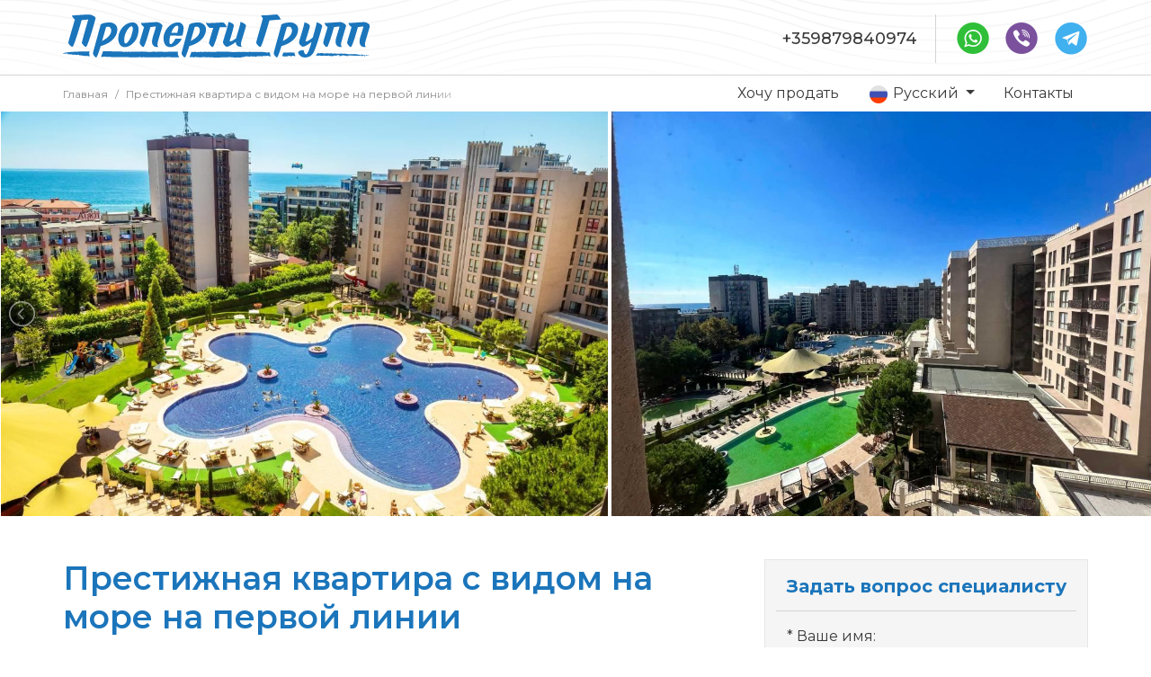

--- FILE ---
content_type: text/html; charset=UTF-8
request_url: https://kvartiry-bolgarii.ru/prestizhnaya-kvartira-s-vidom-na-more-na-pervoy-linii-o31845
body_size: 9355
content:
<!DOCTYPE html>
<html class="h-100" lang="ru">
    <head>
        <meta charset="utf-8">
        <meta http-equiv="X-UA-Compatible" content="IE=edge">
        <meta name="viewport" content="width=device-width, initial-scale=1">
        <meta name="yandex-verification" content="516cc086f3604abe" />
        <meta name="yandex-verification" content="1c20a152f717bb77" />
                                    <link rel="alternate" hreflang="en" href="https://property-bulgaria.eu/prestigious-frontline-apartment-with-sea-views-o31845" />
                                                <link rel="alternate" hreflang="bg" href="https://apartamenti-more.bg/dvustaen-apartament-s-gledka-more-na-50-m-ot-plazha-o31845" />
                                                <link rel="alternate" hreflang="de" href="https://immobilienbulgarien.eu/tolle-wohnung-mit-meerblick-in-luxusanlage-nur-50m-vom-strand-entfernt-o31845" />
                                                <link rel="alternate" hreflang="ru" href="https://kvartiry-bolgarii.ru/prestizhnaya-kvartira-s-vidom-na-more-na-pervoy-linii-o31845" />
                                                <link rel="alternate" hreflang="pl" href="https://mieszkanie-bulgaria.eu" />
                                                <link rel="alternate" hreflang="cz" href="https://reality-bulharsko.eu" />
                            
    <meta property="og:locale" content="ru_RU"/>
    <meta property="og:site_name" content="Квартиры в Болгарии"/>
    <meta property="og:url" content="https://kvartiry-bolgarii.ru/prestizhnaya-kvartira-s-vidom-na-more-na-pervoy-linii-o31845"/>
    <meta property="og:title" content="Престижная квартира с видом на море на первой линии "/>
    <meta property="og:image" content="https://kvartiry-bolgarii.ru/photos/8ae2641f-9c90-4369-b755-b00b0083b20e.jpg"/>
    <meta property="og:image:height" content="450"/>

        <title>Престижная квартира с видом на море на первой линии </title>
                                    <meta name="description" content="Бургас, област, Солнечный Берег;95 000 &euro;, 71 m&sup2;, 1 спальни, 1 балкона, 1 ванные; 50 метров; floor 6 from 8; Меблированная; построен в 2010; Двухкомнатная квартира с видом&hellip;" />
                            <meta name="keywords" content="" />
                                        <link rel="canonical" href="https://kvartiry-bolgarii.ru/prestizhnaya-kvartira-s-vidom-na-more-na-pervoy-linii-o31845"/>
                <link rel="shortcut icon" type="image/x-icon" href="https://kvartiry-bolgarii.ru/favicon.ico"/>
        <link rel="icon" type="image/x-icon" href="https://kvartiry-bolgarii.ru/favicon.ico">
        <link rel="stylesheet" type="text/css" href="/assets/libs/bootstrap/dist/css/bootstrap.css" />
<link rel="stylesheet" type="text/css" href="/assets/fonts/property-group.css" />
<link rel="stylesheet" type="text/css" href="/assets/css/styles.css?v=5" />
<link rel="stylesheet" type="text/css" href="/assets/libs/lightslider/css/lightslider.css" />
<link rel="stylesheet" type="text/css" href="/assets/libs/leaflet/leaflet.css" />
<link rel="stylesheet" type="text/css" href="/assets/libs/sweetalert2/dist/sweetalert2.css" />
<link rel="stylesheet" type="text/css" href="/assets/css/lightbox.css" />
<link rel="stylesheet" type="text/css" href="/assets/css/pages/properties/view.css?v=11" />
        <style>
            .lang-version-de .list-item .content .info, .lang-version-de .attribute span {
                text-transform: initial;
            }
            .lang-version-en .manager-image, .lang-version-ro .manager-image, .lang-version-bg .manager-image {
                height: auto !important;
            }
            .icons a {
                display: inline-block;
                vertical-align: middle;
            }
            .icons a.youtube {
                background: #FF0000;
                width: 39px;
                height: 39px;
                display: inline-block;
                border-radius: 50%;
                margin-left: 10px;
                /* vertical-align: middle; */
            }
            .icons a.youtube::before {
                background-image: url(/assets/images/youtube-logo.png)!important;
                background-color: transparent!important;
                background-size: 24px 24px!important;

                display: inline-block;
                width: 24px!important;
                height: 24px!important;
                content: "";
                scale: none!important;
                border-radius: 0px!important;
                transform: none!important;
                top: 7.5px!important;
                left: 7.5px!important;
            }
            header .icons a.youtube {
                width: 35px;
                height: 35px;
            }
            header .icons a.youtube::before {
                /* top: 5.5px!important;
                left: 5.5px!important; */
                width: 20px!important;
                height: 20px!important;
                background-size: 20px 20px!important;
            }
            footer .icons a.youtube {
                width: 30px !important;
                height: 30px !important;
                margin-left: 7px;
            }
            footer .icons a.youtube::before {
                width: 18px!important;
                height: 18px!important;
                background-size: 18px 18px!important;
                top: 6px!important;
                left: 6px!important;
            }
        </style>
        <!-- Google tag (gtag.js) -->
        <script async src="https://www.googletagmanager.com/gtag/js?id=G-DZ53JMRG18"></script>
        <script>
        window.dataLayer = window.dataLayer || [];
        function gtag(){dataLayer.push(arguments);}
        gtag('js', new Date());

        gtag('config', 'G-DZ53JMRG18');
        </script>
    </head>
    <body class="d-flex flex-column h-100 lang-version-ru">
    
<header class="d-none d-md-block">
    <div class="container-xl px-xl-0 mt-3 d-flex justify-content-between">
        <a href="/" class="d-block">
            <img src="/assets/images/logo.svg" alt="" class="logo">
        </a>
        <div class="d-flex">
            <div class="phones text-right">
                <a href="tel:+359879840974" class="d-block" style="line-height: 54px;">
                    +359879840974                </a>
            </div>
            <div class="icons">
                <a href="https://wa.me/+359879840974" method="get" target="_blank" class="whatsapp"><i class="icon-whatsapp"></i></a>
<a href="viber://chat?number=+359879840974" class="viber"><i class="icon-viber"></i></a>
<a href="https://telegram.me/+359879840974" target="_blank" class="telegram"><i class="icon-telegram"></i></a>
            </div>
        </div>
    </div>
</header>

    
<nav class="navbar-expand-md">
    <div class="d-md-none d-sm-block">
        <div class="d-flex justify-content-between align-items-center mobile-header">
            <a href="/" class="d-block ml-3">
                <img src="/assets/images/logo.svg" alt="" class="logo" />
            </a>
            <div class="d-flex buttons">
                <a href="tel:+359879840974" class="phone">
                    <i class="icon-phone"></i>
                </a>
                <button class="navbar-toggler" type="button" data-toggle="collapse" data-target="#navbarCollapse"
                    aria-controls="navbarCollapse" aria-expanded="false" aria-label="Toggle navigation">
                    <i class="icon-menu"></i>
                </button>
            </div>
        </div>
    </div>
    <div class="container-xl px-xl-0">
        <div class="row">
            <div class="col-lg-5">
                <div class="d-none d-lg-block" id="breadcrumbs">
                        <ol class="breadcrumb" itemprop="breadcrumb" itemscope itemtype="http://schema.org/BreadcrumbList">
                        <li class="breadcrumb-item" itemprop="itemListElement" itemscope itemtype="http://schema.org/ListItem">
                <a itemprop="item" href="https://kvartiry-bolgarii.ru/"><span itemprop="name">Главная</span></a>
                <meta itemprop="position" content="1" />
            </li>
                                <li class="breadcrumb-item" itemprop="itemListElement" itemscope itemtype="http://schema.org/ListItem">
                <a itemprop="item" href="https://kvartiry-bolgarii.ru/prestizhnaya-kvartira-s-vidom-na-more-na-pervoy-linii-o31845"><span itemprop="name">Престижная квартира с видом на море на первой линии </span></a>
                <meta itemprop="position" content="2" />
            </li>
                </ol>

                </div>
            </div>
            <div class="col-lg-7">
                <div class="collapse navbar-collapse justify-content-end" id="navbarCollapse">

                    <ul class="nav">
                                                    <li class="nav-item">
                                <a href="/vykup-kvartir" class="nav-link">Хочу продать</a>
                            </li>
                                                <li class="nav-item">
                            <div class="dropdown">
                                <a class="dropdown-toggle nav-link" type="button" id="dropdownMenu1"
                                    data-toggle="dropdown" aria-haspopup="true" aria-expanded="true">
                                    <span class=""><img src="/assets/images/flag-ru.png" width="24" alt="Русский" /> Русский</span>
                                    <span class="caret"></span>
                                </a>
                                <ul class="dropdown-menu" aria-labelledby="dropdownMenu1">
                                                                                                                        <li>
                                                <a href="https://property-bulgaria.eu/prestigious-frontline-apartment-with-sea-views-o31845" class="" style="color: #353535; padding: 5px 10px; display: block;">
                                                    <span class=""><img src="/assets/images/flag-en.png" width="24" alt="English" /> English</span>
                                                </a>
                                            </li>
                                                                                                                                                                <li>
                                                <a href="https://apartamenti-more.bg/dvustaen-apartament-s-gledka-more-na-50-m-ot-plazha-o31845" class="" style="color: #353535; padding: 5px 10px; display: block;">
                                                    <span class=""><img src="/assets/images/flag-bg.png" width="24" alt="Български" /> Български</span>
                                                </a>
                                            </li>
                                                                                                                                                                <li>
                                                <a href="https://immobilienbulgarien.eu/tolle-wohnung-mit-meerblick-in-luxusanlage-nur-50m-vom-strand-entfernt-o31845" class="" style="color: #353535; padding: 5px 10px; display: block;">
                                                    <span class=""><img src="/assets/images/flag-de.png" width="24" alt="Deutsch" /> Deutsch</span>
                                                </a>
                                            </li>
                                                                                                                                                                                                                                            <li>
                                                <a href="https://mieszkanie-bulgaria.eu" class="" style="color: #353535; padding: 5px 10px; display: block;">
                                                    <span class=""><img src="/assets/images/flag-pl.png" width="24" alt="Polski" /> Polski</span>
                                                </a>
                                            </li>
                                                                                                                                                                <li>
                                                <a href="https://reality-bulharsko.eu" class="" style="color: #353535; padding: 5px 10px; display: block;">
                                                    <span class=""><img src="/assets/images/flag-cz.png" width="24" alt="Czech" /> Czech</span>
                                                </a>
                                            </li>
                                                                                                            </ul>
                            </div>
                        </li>
                        <li class="nav-item">
                            <a href="/kontakt" class="nav-link">Контакты</a>
                        </li>
                        <li class="nav-item d-md-none d-lg-none properties-titles">Квартиры в</li>
                                                <li class="nav-item d-md-none d-lg-none property_link"><a class="nav-link"
                                href="/aheloy">Квартиры в Ахелой</a>
                        </li>
                                                <li class="nav-item d-md-none d-lg-none property_link"><a class="nav-link"
                                href="/burgas">Квартиры в Бургасе</a>
                        </li>
                                                <li class="nav-item d-md-none d-lg-none property_link"><a class="nav-link"
                                href="/byala">Квартиры в Бяла</a>
                        </li>
                                                <li class="nav-item d-md-none d-lg-none property_link"><a class="nav-link"
                                href="/elenite">Квартиры в Елените</a>
                        </li>
                                                <li class="nav-item d-md-none d-lg-none property_link"><a class="nav-link"
                                href="/kosharitsa">Квартиры в Кошарице</a>
                        </li>
                                                <li class="nav-item d-md-none d-lg-none property_link"><a class="nav-link"
                                href="/lozenets">Квартиры в Лозенец</a>
                        </li>
                                                <li class="nav-item d-md-none d-lg-none property_link"><a class="nav-link"
                                href="/nesebr">Квартиры в Несебре</a>
                        </li>
                                                <li class="nav-item d-md-none d-lg-none property_link"><a class="nav-link"
                                href="/pomorie">Квартиры в Поморие</a>
                        </li>
                                                <li class="nav-item d-md-none d-lg-none property_link"><a class="nav-link"
                                href="/ravda">Квартиры в Равде</a>
                        </li>
                                                <li class="nav-item d-md-none d-lg-none property_link"><a class="nav-link"
                                href="/svyatoy-vlas">Квартиры в Святом Власе</a>
                        </li>
                                                <li class="nav-item d-md-none d-lg-none property_link"><a class="nav-link"
                                href="/solnechnyy-bereg">Квартиры на Солнечном Берегу</a>
                        </li>
                                                <li class="nav-item d-md-none d-lg-none property_link"><a class="nav-link"
                                href="/sozopol">Квартиры в Созополе</a>
                        </li>
                                                <li class="nav-item d-md-none d-lg-none property_link"><a class="nav-link"
                                href="/chernomorets">Квартиры в Черноморец</a>
                        </li>
                                                <li class="nav-item d-md-none d-lg-none property_link"><a class="nav-link"
                                href="/sofia">Квартиры в София</a>
                        </li>
                                            </ul>
                </div>
            </div>
        </div>
    </div>
</nav>

    <main class="flex-shrink-0" role="main">
    
    <div class="media-block">
        <div class="slider-container">
            <ul class="list-unstyled" id="slider">
                                                    <li>
                        <a href="javascript:;" data-image="/photos/8ae2641f-9c90-4369-b755-b00b0083b20e.jpg" class="lightbox-custom" data-position="1">
                            <img src="/photos/8ae2641f-9c90-4369-b755-b00b0083b20e.jpg" alt="" />                        </a>
                    </li>
                                    <li>
                        <a href="javascript:;" data-image="/photos/6edae489-ebde-4d8c-b8b7-b00b0082dab0.jpg" class="lightbox-custom" data-position="2">
                            <img src="/photos/6edae489-ebde-4d8c-b8b7-b00b0082dab0.jpg" alt="" />                        </a>
                    </li>
                                    <li>
                        <a href="javascript:;" data-image="/photos/651ee1dd-9dbe-4da4-8643-b00b0082da94.jpg" class="lightbox-custom" data-position="3">
                            <img src="/photos/651ee1dd-9dbe-4da4-8643-b00b0082da94.jpg" alt="" />                        </a>
                    </li>
                                    <li>
                        <a href="javascript:;" data-image="/photos/802a33aa-9e3b-4da7-b7a9-b00b0082daa2.jpg" class="lightbox-custom" data-position="4">
                            <img src="/photos/802a33aa-9e3b-4da7-b7a9-b00b0082daa2.jpg" alt="" />                        </a>
                    </li>
                                    <li>
                        <a href="javascript:;" data-image="/photos/75e62155-dcad-4304-98a9-b00b0082dab0.jpg" class="lightbox-custom" data-position="5">
                            <img src="/photos/75e62155-dcad-4304-98a9-b00b0082dab0.jpg" alt="" />                        </a>
                    </li>
                                    <li>
                        <a href="javascript:;" data-image="/photos/1a4a89c4-cbef-4697-b4fc-b00b0082daba.jpg" class="lightbox-custom" data-position="6">
                            <img src="/photos/1a4a89c4-cbef-4697-b4fc-b00b0082daba.jpg" alt="" />                        </a>
                    </li>
                                    <li>
                        <a href="javascript:;" data-image="/photos/fb8a7905-5590-47f0-8dca-b00b0082daac.jpg" class="lightbox-custom" data-position="7">
                            <img src="/photos/fb8a7905-5590-47f0-8dca-b00b0082daac.jpg" alt="" />                        </a>
                    </li>
                                    <li>
                        <a href="javascript:;" data-image="/photos/2b12f29e-9fee-4a92-a98f-b00b0082dacc.jpg" class="lightbox-custom" data-position="8">
                            <img src="/photos/2b12f29e-9fee-4a92-a98f-b00b0082dacc.jpg" alt="" />                        </a>
                    </li>
                                    <li>
                        <a href="javascript:;" data-image="/photos/d503ab79-a6d0-42ba-a147-b00b0082da9e.jpg" class="lightbox-custom" data-position="9">
                            <img src="/photos/d503ab79-a6d0-42ba-a147-b00b0082da9e.jpg" alt="" />                        </a>
                    </li>
                                    <li>
                        <a href="javascript:;" data-image="/photos/8ac2010e-57fc-422b-b523-b00b0082daac.jpg" class="lightbox-custom" data-position="10">
                            <img src="/photos/8ac2010e-57fc-422b-b523-b00b0082daac.jpg" alt="" />                        </a>
                    </li>
                                    <li>
                        <a href="javascript:;" data-image="/photos/5b82bca0-0da6-479c-b851-b00b0082daac.jpg" class="lightbox-custom" data-position="11">
                            <img src="/photos/5b82bca0-0da6-479c-b851-b00b0082daac.jpg" alt="" />                        </a>
                    </li>
                                    <li>
                        <a href="javascript:;" data-image="/photos/92f84138-5743-4d59-8983-b00b0082daa2.jpg" class="lightbox-custom" data-position="12">
                            <img src="/photos/92f84138-5743-4d59-8983-b00b0082daa2.jpg" alt="" />                        </a>
                    </li>
                                    <li>
                        <a href="javascript:;" data-image="/photos/a756f2c9-a844-4ab2-92cd-b00b0082dab0.jpg" class="lightbox-custom" data-position="13">
                            <img src="/photos/a756f2c9-a844-4ab2-92cd-b00b0082dab0.jpg" alt="" />                        </a>
                    </li>
                                    <li>
                        <a href="javascript:;" data-image="/photos/6e5d541c-7934-43ac-82e7-b00b0082da99.jpg" class="lightbox-custom" data-position="14">
                            <img src="/photos/6e5d541c-7934-43ac-82e7-b00b0082da99.jpg" alt="" />                        </a>
                    </li>
                                    <li>
                        <a href="javascript:;" data-image="/photos/14dc73cf-3f54-4a33-90cd-b00b0082daa7.jpg" class="lightbox-custom" data-position="15">
                            <img src="/photos/14dc73cf-3f54-4a33-90cd-b00b0082daa7.jpg" alt="" />                        </a>
                    </li>
                                    <li>
                        <a href="javascript:;" data-image="/photos/d25c19f3-77b8-405e-9edb-b00b0082dab0.jpg" class="lightbox-custom" data-position="16">
                            <img src="/photos/d25c19f3-77b8-405e-9edb-b00b0082dab0.jpg" alt="" />                        </a>
                    </li>
                                    <li>
                        <a href="javascript:;" data-image="/photos/2df528b2-dd8a-4f84-8672-b00b0082dac3.jpg" class="lightbox-custom" data-position="17">
                            <img src="/photos/2df528b2-dd8a-4f84-8672-b00b0082dac3.jpg" alt="" />                        </a>
                    </li>
                                    <li>
                        <a href="javascript:;" data-image="/photos/2fbf878b-1fd5-4b90-aa1d-b00b0082dac8.jpg" class="lightbox-custom" data-position="18">
                            <img src="/photos/2fbf878b-1fd5-4b90-aa1d-b00b0082dac8.jpg" alt="" />                        </a>
                    </li>
                                    <li>
                        <a href="javascript:;" data-image="/photos/7bec7a08-dc1a-4f9d-9fd0-b00b0082dac3.jpg" class="lightbox-custom" data-position="19">
                            <img src="/photos/7bec7a08-dc1a-4f9d-9fd0-b00b0082dac3.jpg" alt="" />                        </a>
                    </li>
                                    <li>
                        <a href="javascript:;" data-image="/photos/e04d7b46-14c5-4fe5-a5fa-b00b0083b20e.jpg" class="lightbox-custom" data-position="20">
                            <img src="/photos/e04d7b46-14c5-4fe5-a5fa-b00b0083b20e.jpg" alt="" />                        </a>
                    </li>
                                    <li>
                        <a href="javascript:;" data-image="/photos/393934ab-6d6b-4c24-bd8b-b00b0083b213.jpg" class="lightbox-custom" data-position="21">
                            <img src="/photos/393934ab-6d6b-4c24-bd8b-b00b0083b213.jpg" alt="" />                        </a>
                    </li>
                            </ul>
        </div>
    </div>
    <div class="container-xl px-xl-0 mt-md-5 mt-3">
        <div class="row">
            <div class="col-md-12 col-lg-8">
                <div class="row">
                    <div class="col-12">
                        <h1>Престижная квартира с видом на море на первой линии </h1>
                        <address class="d-flex align-items-center mb-md-5">
                                                            <i class="icon-location"></i>&nbsp;Солнечный Берег, Royal Beach Barcelo                                                    </address>
                    </div>
                </div>
                <div class="row">
                                        <div class="col-sm-12 col-md-4">
                        <div class="price-info">
                            <div>
                                <p class="price">ПРОДАН</p>
                            </div>
                        </div>
                    </div>
                                        <div class="col-7 col-md-5 col-xl-4 pr-0">
                        <div class="attribute mt-2">
                            <span class="icon">
    <i class="icon-plan"></i>
</span>
<span class="text">
    <span class="">2 комнаты,</span>
    <span class="">1 спальня</span>    <span class="">1 терраса,</span>    <span class="">1 санузел</span>
</span>                        </div>
                        <div class="attribute mt-3">
                            <span class="icon">
                                <i class="icon-building mr-2"></i>
                            </span>
                            <span>Построен 2010<br/>Меблированная</span>
                        </div>
                    </div>
                    <div class="col-5 col-md-3 col-xl-4 pr-md-0">
                        <div class="attribute mt-2">
                            <span class="icon">
                                <i class="icon-stairs mr-2"></i>
                            </span>
                            <span>6 от 8</span>
                        </div>
                                                    <div class="attribute extra">
                                <span class="icon">
                                    <i class="icon-car mr-2"></i>
                                </span>
                                <span>Парковка</span>
                            </div>
                                                                            <div class="attribute extra">
                                <span class="icon">
                                    <i class="icon-waves mr-2"></i>
                                </span>
                                <span>50 метров</span>
                            </div>
                                            </div>
                </div>
                <div class="info mt-md-2 mb-4">
                    <div class="d-md-none d-sm-block">
                        <div class="section-title">
                            Информация об обекте                        </div>
                    </div>
                    <ul class="list-unstyled my-3">
                        <li>
                            <strong>ID:</strong><span>31845</span>
                        </li>
                        <li>
                            <strong>город:</strong>
                                                            <span>Солнечный Берег</span>
                                                    </li>
                                                <li>
                            <strong>Комплекс:</strong><span>Royal Beach Barcelo</span>
                        </li>
                                                <li>
                            <strong>Построен:</strong><span>2010</span>
                        </li>
                                                <li>
                            <strong>Меблировка:</strong><span>Меблированная</span>
                        </li>
                                                                            <li>
                                <strong>Расстояние до моря:</strong><span>50 метров</span>
                            </li>
                                                                            <li>
                                <strong>Вид из окна:</strong><span>Море</span>
                            </li>
                                                                            <li>
                                <strong>Сезонность:</strong><span>Круглогодичное исп.</span>
                            </li>
                                                <li>
                            <strong>Этажность:</strong><span>6 от 8</span>
                        </li>
                        <li>
                            <strong>Конструкция:</strong><span>Кирпич</span>
                        </li>





                        <li>
                            <strong>Отопление:</strong><span>Электричество</span>
                        </li>
                                                <li>
                            <strong>Паркинг:</strong><span>Парковка</span>
                        </li>
                                                <li>
                            <strong>Охрана:</strong><span>Да</span>
                        </li>
                        <li>
                            <strong>Лифт:</strong><span>Да</span>
                        </li>
                    </ul>
                    <div class="d-md-none d-sm-block">
                        <a href="#" class="btn btn-primary btn-icon btn-lg">
                            <span class="text text-uppercase">Задать вопрос</span>
                            <span class="icon">
                                <i class="icon-send"></i>
                            </span>
                        </a>
                    </div>
                </div>
                <div class="mb-4">
                    <div class="d-md-none d-sm-block">
                        <div class="section-title mb-3">
                            Описание                        </div>
                    </div>
                    <p><span class="ql-size-large">Двухкомнатная квартира с видом на море в комплексе, который находится на первой линии на Солнечном Берегу. Просторная квартира площадью 71 м2 расположена на шестом этаже, меблирована по высшему классу и оборудована необходимой техникой. На территории комплекса множество бассейнов, фитнес зал, Спа-центр, салон красоты, парковка, стойка регистрации, снек-бар, рестораны, магазины и многое другое. В комплексе работает торговый центр, куда можно пойти за покупками. Эта квартира с мини-кухней идеально подойдет для проживания, отдыха и сдачи в аренду. Комплекс пользуется спросом у молодых пар и туристов со всей Европы.</span></p>

                    <div class="d-md-none d-sm-block">
                        <a href="#" class="btn btn-primary btn-icon btn-lg mt-4">
                            <span class="text text-uppercase">Задать вопрос</span>
                            <span class="icon">
                                <i class="icon-send"></i>
                            </span>
                        </a>
                    </div>
                </div>
                <div class="d-md-none d-sm-block">
                    <div class="section-title mb-3">
                        Местоположение                    </div>
                </div>
                <div class="map mb-5" id="map" data-coords="42.698018:27.714" data-code="31845"></div>
            </div>
            <div class="col-md-12 col-lg-4 mb-4">
                <aside>
                    <p class="aside-title">
                        Задать вопрос специалисту                    </p>
                    <div class="aside-content">
                        <form action="/email/send" method="post" class="needs-validation contact-form" novalidate="" id="contactForm">
                                        <input type="hidden" id="code" name="code" value="31845" />                                                                <div class="contact-form-content">
                                <div class="form-group">
                        <label for="name" class="required">Ваше имя:</label>
                        <input type="text" id="name" name="name" class="form-control" placeholder="Ваше имя" required="" data-errormessage-value-missing="Обязательное поле" />                    </div>
                                                                                <div class="form-group">
                        <label for="email" class="required">Ваш контактный e-mail:</label>
                        <input type="email" id="email" name="email" class="form-control" placeholder="Ваш контактный e-mail" required="" data-errormessage-value-missing="Обязательное поле" pattern="[a-zA-Z0-9._%+-]+@[a-zA-Z0-9.-]+\.[a-zA-Z]{2,}$" />                    </div>
                                                                                <div class="form-group">
                        <label for="phone" class="required">Ваш контактный телефон:</label>
                        <input type="text" id="phone" name="phone" class="form-control" placeholder="Ваш контактный телефон" required="" data-errormessage-value-missing="Обязательное поле" pattern="^\+?[\d\s]{10,20}$" />                    </div>
                                                                                <div class="form-group">
                        <label for="comment" class="required">Напишите свой вопрос здесь:</label>
                        <textarea id="comment" name="comment" class="form-control" placeholder="Напишите свой вопрос здесь" required="" data-errormessage-value-missing="Обязательное поле" rows="8">Здравствуйте!

Меня заинтересовало Ваше предложение с ID 31845 . Пожалуйста, отправьте мне подробную информацию по этому предложению.</textarea>                    </div>
                            </div>
                                                            <input type="hidden" id="dzJKNXgrMmdQYkNUMGc2WG5hTzA3QT09" name="dzJKNXgrMmdQYkNUMGc2WG5hTzA3QT09" value="OXB1KzdOUXRhaDF5Sm84ZCthN1pYZz09" />                <div class="d-flex justify-content-center">
        <button type="submit" class="btn btn-primary btn-icon btn-lg px-5 mt-4 mt-lg-2">
            <span class="text">Отправь</span>
            <div class="d-md-none d-sm-block">
                <span class="icon">
                    <i class="icon-send"></i>
                </span>
            </div>
        </button>
    </div>
</form>
                        <div class="text-center mt-4 manager">
    <div class="manager-image">
        <img src="/assets/images/manager_newv2.jpg" alt="Томи Попов" />    </div>
    <p class="pt-2 mb-0 manager-name">Томи Попов</p>
    <p class="font-italic mb-0 manager-description">Руководитель отдела продаж</p>
    <div class="icons">
        <a href="https://wa.me/+359879840974" method="get" target="_blank" class="whatsapp"><i class="icon-whatsapp"></i></a>
<a href="viber://chat?number=+359879840974" class="viber"><i class="icon-viber"></i></a>
<a href="https://telegram.me/+359879840974" target="_blank" class="telegram"><i class="icon-telegram"></i></a>
    </div>
    <ul class="list-unstyled mt-2 contacts">
        <li>
            <a href="tel:+359879840974">
                <span class="icon"><i class="icon-phone"></i></span>
                <span class="text">+359879840974</span>
            </a>
        </li>
        <li>
            <a href="mailto:t.popov@propertygroup-bg.com">
                <span class="icon"><i class="icon-email"></i></span>
                <span class="text email">t.popov@propertygroup-bg.com</span>
            </a>
        </li>
    </ul>
</div>
                    </div>
                </aside>
            </div>
        </div>
    </div>
    <div id="property-modal" class="modal " tabindex="-1" role="dialog">
        <div class="modal-dialog modal-lg" role="document">
            <div class="modal-content">
                <div class="modal-header">
                    <button type="button" class="close" data-dismiss="modal" aria-label="Close">
                        <span aria-hidden="true">&times;</span>
                    </button>
                </div>
                <div class="modal-body">

                </div>
            </div>
        </div>
    </div>
    <script type="application/ld+json">
        {
          "@context": "https://schema.org",
            "@type": "Offer",
            "price": "95000",
            "priceCurrency": "EUR",
            "name": "Престижная квартира с видом на море на первой линии ",
            "description": "Двухкомнатная квартира с видом на море в комплексе, который находится на первой линии на Солнечном Берегу. Просторная квартира площадью 71 м2 расположена на шестом этаже, меблирована по высшему классу и оборудована необходимой техникой. На территории комплекса множество бассейнов, фитнес зал, Спа-центр, салон красоты, парковка, стойка регистрации, снек-бар, рестораны, магазины и многое другое. В комплексе работает торговый центр, куда можно пойти за покупками. Эта квартира с мини-кухней идеально подойдет для проживания, отдыха и сдачи в аренду. Комплекс пользуется спросом у молодых пар и туристов со всей Европы.",
            "image": "https://kvartiry-bolgarii.ru/photos/8ae2641f-9c90-4369-b755-b00b0083b20e.jpg",
            "url": "https://kvartiry-bolgarii.ru/prestizhnaya-kvartira-s-vidom-na-more-na-pervoy-linii-o31845"
          }
        }
    </script>
    <script type="application/ld+json">
        {
            "@context": "https://schema.org",
            "@type": "RealEstateAgent",
            "@id": "RealEstateAgent",
            "address": "Бургас 8000, ул. Софроний 27, Нулевой этаж",
            "currenciesAccepted": [
              "EUR",
              "USD",
              "BGN"
            ],
            "email": "t.popov@propertygroup-bg.com",
            "image": "https://kvartiry-bolgarii.ru/assets/images/manager_newv2.jpg",
            "name": "Томи Попов",
            "telephone": "+359879840974"
        }
    </script>
    <div id="gallery-preview">
        <div class="slides-info">
            <span class="current-slide"></span> / 
            <span class="max-slide"></span>
        </div>
        <a href="javascript:;" class="close-gallery"></a>
        <div class="preview-box"></div>
        <a href="javascript:;" class="navigation-button prev"></a>
        <a href="javascript:;" class="navigation-button next"></a>
    </div>

    </main>
    
<footer class="mt-auto">
    <div class="d-none d-md-block">
        <div class="container-xl py-md-4">
            <div class="row">
                <div class="col-sm-6 col-md-4 col-lg-3 pr-4">
                    <a href="/" class="d-block mb-4">
                        <img src="/assets/images/logo.svg" alt="" class="logo" />
                    </a>
                    <p>
                        <i class="icon-location"></i>&nbsp;&nbsp;Бургас 8000, ул. "Софроний" 27, Нулевой этаж                    </p>
                    <p>
                        <a href="tel:+359879840974">
                            <i class="icon-phone"></i>&nbsp;&nbsp;+359879840974                        </a>
                    </p>
                    <a href="/kontakt" class="btn btn-white btn-block text-uppercase" role="button">
                        Контакты                    </a>
                </div>
                <div class="col-sm-6 col-md-8 col-lg-9">
                    <ul class="list-unstyled mt-4 ml-3">
                                                <li><a href="/aheloy">Квартиры в Ахелой</a></li>
                                                <li><a href="/burgas">Квартиры в Бургасе</a></li>
                                                <li><a href="/byala">Квартиры в Бяла</a></li>
                                                <li><a href="/elenite">Квартиры в Елените</a></li>
                                                <li><a href="/kosharitsa">Квартиры в Кошарице</a></li>
                                                <li><a href="/lozenets">Квартиры в Лозенец</a></li>
                                                <li><a href="/nesebr">Квартиры в Несебре</a></li>
                                                <li><a href="/pomorie">Квартиры в Поморие</a></li>
                                                <li><a href="/ravda">Квартиры в Равде</a></li>
                                                <li><a href="/svyatoy-vlas">Квартиры в Святом Власе</a></li>
                                                <li><a href="/solnechnyy-bereg">Квартиры на Солнечном Берегу</a></li>
                                                <li><a href="/sozopol">Квартиры в Созополе</a></li>
                                                <li><a href="/chernomorets">Квартиры в Черноморец</a></li>
                                                <li><a href="/sofia">Квартиры в София</a></li>
                                            </ul>

                </div>
            </div>
        </div>
    </div>
    <div>
        <div class="container px-md-0">
            <div class="copyright d-flex justify-content-between align-items-center">
                <span>Copyright &copy; 2006-2026 Property Group LTD </span>
                <div class="d-none d-md-block">
                    <div class="icons">
                        <a href="https://wa.me/+359879840974" method="get" target="_blank" class="whatsapp"><i class="icon-whatsapp"></i></a>
<a href="viber://chat?number=+359879840974" class="viber"><i class="icon-viber"></i></a>
<a href="https://telegram.me/+359879840974" target="_blank" class="telegram"><i class="icon-telegram"></i></a>
                    </div>
                </div>
            </div>
        </div>
    </div>
</footer>

    <script type="application/javascript" src="/assets/libs/jquery/dist/jquery.js"></script>
<script type="application/javascript" src="/assets/libs/popper.js/dist/umd/popper.js"></script>
<script type="application/javascript" src="/assets/libs/bootstrap/dist/js/bootstrap.js"></script>
<script type="application/javascript" src="/assets/js/scripts.js"></script>
<script type="application/javascript" src="/assets/libs/lightslider/js/lightslider.js"></script>
<script type="application/javascript" src="/assets/libs/leaflet/leaflet.js"></script>
<script type="application/javascript" src="/assets/libs/sweetalert2/dist/sweetalert2.all.js"></script>
<script type="application/javascript" src="/assets/js/form.js"></script>
<script type="application/javascript" src="/assets/libs/leaflet/oms.min.js"></script>
<script type="application/javascript" src="/assets/js/pages/properties/view.js?v=7"></script>
    
    <!-- Yandex.Metrika counter -->
<script type="text/javascript" >
   (function(m,e,t,r,i,k,a){m[i]=m[i]||function(){(m[i].a=m[i].a||[]).push(arguments)};
   m[i].l=1*new Date();k=e.createElement(t),a=e.getElementsByTagName(t)[0],k.async=1,k.src=r,a.parentNode.insertBefore(k,a)})
   (window, document, "script", "https://mc.yandex.ru/metrika/tag.js", "ym");

   ym(65797684, "init", {
        clickmap:true,
        trackLinks:true,
        accurateTrackBounce:true
   });
</script>
<noscript><div><img src="https://mc.yandex.ru/watch/65797684" style="position:absolute; left:-9999px;" alt="" /></div></noscript>
<!-- /Yandex.Metrika counter -->

    </body>

    <script type="application/ld+json">
    {
        "@context": "https://schema.org",
        "@type": "Organization",
        "name": "Property Group LTD",
        "url": "https://kvartiry-bolgarii.ru",
        "logo": "https://kvartiry-bolgarii.ru/images/logo.svg"
    }
    </script>
    <script type="application/ld+json">
    {
        "@context": "https://schema.org/",
        "@type": "WebSite",
        "name": "Property Group",
        "url": "https://kvartiry-bolgarii.ru"
    }
    </script>   
</html>


--- FILE ---
content_type: text/css
request_url: https://kvartiry-bolgarii.ru/assets/fonts/property-group.css
body_size: 5284
content:
@font-face {
  font-family: 'property-group';
  src: url('/assets/fonts/property-group/property-group.eot?29686613');
  src: url('/assets/fonts/property-group/property-group.eot?29686613#iefix') format('embedded-opentype'),
       url('/assets/fonts/property-group/property-group.woff2?29686613') format('woff2'),
       url('/assets/fonts/property-group/property-group.woff?29686613') format('woff'),
       url('/assets/fonts/property-group/property-group.ttf?29686613') format('truetype'),
       url('/assets/fonts/property-group/property-group.svg?29686613#property-group') format('svg');
  font-weight: normal;
  font-style: normal;
}
/* Chrome hack: SVG is rendered more smooth in Windozze. 100% magic, uncomment if you need it. */
/* Note, that will break hinting! In other OS-es font will be not as sharp as it could be */
/*
@media screen and (-webkit-min-device-pixel-ratio:0) {
  @font-face {
    font-family: 'property-group';
    src: url('../font/property-group.svg?29686613#property-group') format('svg');
  }
}
*/
 
 [class^="icon-"]:before, [class*=" icon-"]:before {
  font-family: "property-group";
  font-style: normal;
  font-weight: normal;
  speak: none;
 
  display: inline-block;
  text-decoration: inherit;
  width: 1em;
  margin-right: .2em;
  text-align: center;
  /* opacity: .8; */
 
  /* For safety - reset parent styles, that can break glyph codes*/
  font-variant: normal;
  text-transform: none;
 
  /* fix buttons height, for twitter bootstrap */
  line-height: 1em;
 
  /* Animation center compensation - margins should be symmetric */
  /* remove if not needed */
  margin-left: .2em;
 
  /* you can be more comfortable with increased icons size */
  /* font-size: 120%; */
 
  /* Font smoothing. That was taken from TWBS */
  -webkit-font-smoothing: antialiased;
  -moz-osx-font-smoothing: grayscale;
 
  /* Uncomment for 3D effect */
  /* text-shadow: 1px 1px 1px rgba(127, 127, 127, 0.3); */
}

.animate-spin {
    -moz-animation: spin 2s infinite linear;
    -o-animation: spin 2s infinite linear;
    -webkit-animation: spin 2s infinite linear;
    animation: spin 2s infinite linear;
    display: inline-block;
}
.animate-spin i::before {
    margin: 0;
}
@-moz-keyframes spin {
    0% {
        -moz-transform: rotate(0deg);
        -o-transform: rotate(0deg);
        -webkit-transform: rotate(0deg);
        transform: rotate(0deg);
    }

    100% {
        -moz-transform: rotate(359deg);
        -o-transform: rotate(359deg);
        -webkit-transform: rotate(359deg);
        transform: rotate(359deg);
    }
}
@-webkit-keyframes spin {
    0% {
        -moz-transform: rotate(0deg);
        -o-transform: rotate(0deg);
        -webkit-transform: rotate(0deg);
        transform: rotate(0deg);
    }

    100% {
        -moz-transform: rotate(359deg);
        -o-transform: rotate(359deg);
        -webkit-transform: rotate(359deg);
        transform: rotate(359deg);
    }
}
@-o-keyframes spin {
    0% {
        -moz-transform: rotate(0deg);
        -o-transform: rotate(0deg);
        -webkit-transform: rotate(0deg);
        transform: rotate(0deg);
    }

    100% {
        -moz-transform: rotate(359deg);
        -o-transform: rotate(359deg);
        -webkit-transform: rotate(359deg);
        transform: rotate(359deg);
    }
}
@-ms-keyframes spin {
    0% {
        -moz-transform: rotate(0deg);
        -o-transform: rotate(0deg);
        -webkit-transform: rotate(0deg);
        transform: rotate(0deg);
    }

    100% {
        -moz-transform: rotate(359deg);
        -o-transform: rotate(359deg);
        -webkit-transform: rotate(359deg);
        transform: rotate(359deg);
    }
}
@keyframes spin {
    0% {
        -moz-transform: rotate(0deg);
        -o-transform: rotate(0deg);
        -webkit-transform: rotate(0deg);
        transform: rotate(0deg);
    }

    100% {
        -moz-transform: rotate(359deg);
        -o-transform: rotate(359deg);
        -webkit-transform: rotate(359deg);
        transform: rotate(359deg);
    }
}

.icon-plan:before { content: '\e800'; } /* '' */
.icon-building:before { content: '\e801'; } /* '' */
.icon-stairs:before { content: '\e802'; } /* '' */
.icon-car:before { content: '\e803'; } /* '' */
.icon-waves:before { content: '\e804'; } /* '' */
.icon-location:before { content: '\e805'; } /* '' */
.icon-email:before { content: '\e806'; } /* '' */
.icon-phone:before { content: '\e807'; } /* '' */
.icon-viber:before { content: '\e808'; } /* '' */
.icon-whatsapp:before { content: '\e809'; } /* '' */
.icon-telegram:before { content: '\e80a'; } /* '' */
.icon-orientation:before { content: '\e80b'; } /* '' */
.icon-search-list:before { content: '\e80c'; } /* '' */
.icon-left-open:before { content: '\e80d'; } /* '' */
.icon-right-open:before { content: '\e80e'; } /* '' */
.icon-up-open:before { content: '\e80f'; } /* '' */
.icon-down-open:before { content: '\e810'; } /* '' */
.icon-camera:before { content: '\e811'; } /* '' */
.icon-send:before { content: '\e812'; } /* '' */
.icon-cancel-circled:before { content: '\e813'; } /* '' */
.icon-filter:before { content: '\e823'; } /* '' */
.icon-spin:before { content: '\e830'; } /* '' */
.icon-menu:before { content: '\f008'; } /* '' */

--- FILE ---
content_type: text/css
request_url: https://kvartiry-bolgarii.ru/assets/css/styles.css?v=5
body_size: 7560
content:
@import url("https://fonts.googleapis.com/css2?family=Montserrat:ital,wght@0,400;0,500;0,600;0,700;1,400;1,500;1,600;1,700&display=swap");
body {
  font-family: "Montserrat", sans-serif;
  color: #3a3a3a;
}

h1 {
  font-size: 1.875rem;
  font-weight: 600;
  color: #1b75bb;
}

a {
  color: #3a3a3a;
  outline: none;
}
a:hover {
  text-decoration: none;
  transition: 0.3s;
  color: #42b0ef !important;
}

button:focus {
  outline: none;
}

.btn {
  font-size: 1.125rem;
  font-weight: 600;
  letter-spacing: 0.125rem;
}
.btn.btn-white {
  background-color: #ffffff;
  color: #1b75bb;
}
.btn.btn-primary {
  background-color: #1b75bb;
  border-color: #1a75bb;
}
.btn.btn-primary:hover {
  background-color: #3387c8;
  color: #ffffff !important;
}
.btn.btn-outline-primary {
  color: #1b75bb;
  border-color: #1b75bb;
}
.btn.btn-outline-primary:hover {
  color: #ffffff !important;
  background-color: #1b75bb;
  border-color: #1b75bb;
}
.btn.btn-icon {
  padding: 0.25rem 0;
  display: flex;
  justify-content: space-between;
  align-items: center;
  letter-spacing: 1px;
}
.btn.btn-icon.btn-lg {
  padding: 0.1rem 0 !important;
  max-width: 300px;
  min-height: 44px;
  margin: 0 auto;
}
.btn.btn-icon.btn-lg span.text {
  margin: 0 1.5rem !important;
}
.btn.btn-icon span.text {
  margin: 0 auto;
  line-height: 1;
}
.btn.btn-icon span.icon {
  display: inline-flex;
  height: 44px;
  overflow: hidden;
  align-items: flex-end;
  border-left: 1px solid #176cad;
  padding-left: 0.25rem;
}
.btn.btn-icon span.icon i {
  font-size: 2.75rem;
}
.btn.btn-icon span.icon i::before {
  line-height: unset;
}

header {
  background: url("/assets/images/waves-header.png") 0 0 repeat-x;
  min-height: 84px;
  border-bottom: 1px solid #d4d4d4;
}
header .logo {
  height: 48px;
}
header .phones {
  font-size: 18px;
  border-right: 1px solid #d4d4d4;
  padding-right: 20px;
  margin-right: 1rem;
}
header .phones a {
  font-weight: 500;
  color: #3a3a3a;
}
header .icons {
  margin-right: -6px;
}
header .icons a {
  font-size: 36px;
  position: relative;
  z-index: 1;
}
header .icons a::before {
  content: "";
  width: 100%;
  height: 100%;
  display: block;
  position: absolute;
  background-color: #ffffff;
  top: 0;
  left: 0;
  border-radius: 100%;
  z-index: -1;
  transform: scale(0.5);
}
header .icons a:hover {
  opacity: 0.8;
}
header .icons a.whatsapp {
  color: #30bf39;
}
header .icons a.whatsapp:hover {
  color: #30bf39 !important;
}
header .icons a.viber {
  color: #7b519d;
}
header .icons a.viber:hover {
  color: #7b519d !important;
}
header .icons a.telegram {
  color: #40b0ef;
}
header .icons a.telegram:hover {
  color: #40b0ef !important;
}

nav {
  min-height: 40px;
  border-bottom: 1px solid #d4d4d4;
  margin-bottom: 1.75rem;
}
nav .breadcrumb {
  background-color: unset;
  padding: 0.75rem 0;
  margin: 0;
  font-size: 12px;
  flex-wrap: unset;
  position: relative;
  opacity: 1;
  height: auto;
  overflow: hidden;
}
nav .breadcrumb:after {
  content: "";
  text-align: right;
  position: absolute;
  bottom: 0;
  right: 0;
  width: 10%;
  height: 100%;
  background: -moz-linear-gradient(left, rgba(255, 255, 255, 0) 0%, #ffffff 100%);
  background: -webkit-linear-gradient(left, rgba(255, 255, 255, 0) 0%, #ffffff 100%);
  background: linear-gradient(to right, rgba(255, 255, 255, 0) 0%, #ffffff 100%);
  filter: progid:DXImageTransform.Microsoft.gradient( startColorstr="#00ffffff", endColorstr="#ffffff",GradientType=1);
}
nav .breadcrumb .breadcrumb-item {
  white-space: nowrap;
}
nav .breadcrumb .breadcrumb-item a, nav .breadcrumb .breadcrumb-item.active, nav .breadcrumb .breadcrumb-item + .breadcrumb-item::before {
  color: #8e8e8e;
}
nav .nav .properties-titles {
  padding-left: 15px;
  color: #fff;
  font-weight: bold;
  border-bottom: 1px solid #fff;
  margin: 20px 0px 10px 0px;
}
nav .nav .property_link a {
  padding: 3px 1rem;
}
nav .nav .nav-item:last-of-type .nav-link {
  padding-right: 0;
}

@media only screen and (max-width: 767px) {
  nav {
    width: 100%;
    min-height: 60px;
    margin-bottom: 0 !important;
    background: #ffffff url("/assets/images/waves-header.png") top center no-repeat;
    position: fixed;
    z-index: 9999;
  }
  nav .container-xl > .row {
    margin: 0;
  }
  nav .container-xl > .row > div {
    padding: 0;
  }
  nav .mobile-header {
    height: 60px;
  }
  nav .mobile-header .logo {
    height: 30px;
  }
  nav .mobile-header .buttons {
    max-height: 40px;
  }
  nav .mobile-header .buttons .phone {
    font-size: 2rem;
    color: #1b75bb;
    border-right: 1px solid #d4d4d4;
    padding-right: 0.3125rem;
  }
  nav .mobile-header .buttons .navbar-toggler {
    padding: 0.25rem 0.5rem 0.25rem 0.25rem;
    font-size: 2.125rem;
    color: #1b75bb;
  }
  nav .mobile-header .buttons i {
    display: block;
    margin-top: -3px;
  }
  nav .navbar-collapse {
    z-index: 999;
    position: absolute;
    width: 100%;
  }
  nav .navbar-collapse .nav {
    background-color: #4595d2;
    padding: 0.5rem 0;
  }
  nav .navbar-collapse .nav li {
    display: block;
    width: 100%;
  }
  nav .navbar-collapse .nav li a {
    color: #ffffff;
  }
  main {
    margin-top: 60px;
  }
}
@media only screen and (max-width: 425px) {
  nav .mobile-header .logo {
    height: 26px;
  }
}
footer {
  background: #4595d2 url("/assets/images/waves-footer.png") 0 0 repeat;
  color: #ffffff;
  font-size: 0.875rem;
  font-weight: 500;
}
footer a {
  color: #ffffff;
}
footer > div:first-child {
  min-height: 262px;
}
footer > div:first-child .row > div:first-of-type {
  border-right: 1px solid #3387c8;
  padding: 10px 0;
}
footer > div:first-child .row > div:first-of-type .logo {
  max-height: 36px;
}
footer > div:last-of-type {
  min-height: 48px;
  background-color: #1b75bb;
  font-size: 0.75rem;
}
footer > div:last-of-type .copyright {
  height: 48px;
}
footer > div:last-of-type .icons a {
  font-size: 28px;
  position: relative;
  z-index: 1;
}
footer > div:last-of-type .icons a::before {
  content: "";
  width: 100%;
  height: 100%;
  display: block;
  position: absolute;
  background-color: #ffffff;
  top: 0;
  left: 0;
  border-radius: 100%;
  z-index: -1;
  transform: scale(0.5);
}
footer > div:last-of-type .icons a:hover {
  opacity: 0.8;
}
footer > div:last-of-type .icons a.whatsapp {
  color: #30bf39;
}
footer > div:last-of-type .icons a.whatsapp:hover {
  color: #30bf39 !important;
}
footer > div:last-of-type .icons a.viber {
  color: #7b519d;
}
footer > div:last-of-type .icons a.viber:hover {
  color: #7b519d !important;
}
footer > div:last-of-type .icons a.telegram {
  color: #40b0ef;
}
footer > div:last-of-type .icons a.telegram:hover {
  color: #40b0ef !important;
}
footer ul {
  column-count: 3;
  column-gap: 1rem;
}
footer ul li {
  display: flex;
  align-items: center;
  font-size: 0.875rem;
}
footer ul li::before {
  content: "\e80e";
  font-family: "property-group";
  color: #1b75bb;
  font-size: 1.25rem;
  margin-right: 0.5rem;
}

@media only screen and (max-width: 1199px) {
  footer > div:first-child .row > div:first-of-type {
    padding-left: 15px;
  }
}
@media only screen and (max-width: 1124px) {
  footer > div:first-child .row > div:first-of-type .logo {
    max-height: 32px;
  }
}
@media only screen and (max-width: 767px) {
  footer {
    min-height: 48px;
    margin: 0;
  }
  footer > div:last-of-type {
    background: #1b75bb url("/assets/images/waves-footer-mobile.png") 0 0 repeat-x;
  }
  footer > div:last-of-type .copyright span {
    margin: 0 auto;
  }
}

/*# sourceMappingURL=styles.css.map */


--- FILE ---
content_type: text/css
request_url: https://kvartiry-bolgarii.ru/assets/css/lightbox.css
body_size: 2392
content:
body.overflow-hidden {
    overflow: hidden;
}
#gallery-preview {
    position: fixed;
    top: 0;
    left: 0;
    width: 100%;
    height: 100%;
    z-index: 9999;
    display: none;
}

#gallery-preview .slides-info {
    position: absolute;
    top: 0;
    left: 0;
    line-height: 50px;
    color: #a79e9e;
    padding: 0px 12.5px;
    font-size: 13px;
}

#gallery-preview .close-gallery {
    width: 50px;
    height: 50px;
    background-color: #353535;
    position: absolute;
    top: 0;
    right: 0;
    display: block;
    text-decoration: none;
    text-align: center;  /* Center the cross */
    line-height: 50px;   /* Center the cross vertically */
}
#gallery-preview .close-gallery::before,
#gallery-preview .close-gallery::after {
    content: '';
    position: absolute;
    top: 50%;
    left: 50%;
    width: 25px;
    height: 2px;
    background-color: white;
    transform-origin: center;
    transition: transform 0.3s ease;
}

#gallery-preview .close-gallery::before {
    transform: translate(-50%, -50%) rotate(45deg);  /* Diagonal line for the cross */
}

#gallery-preview .close-gallery::after {
    transform: translate(-50%, -50%) rotate(-45deg);  /* Diagonal line for the cross */
}

#gallery-preview.active {
    display: block;
}
#gallery-preview::before {
    width: 100%;
    height: 100%;
    display: block;
    content: "";
    position: absolute;
    top: 0;
    left: 0;
    background-color: rgba(0, 0, 0, 0.7);
}
#gallery-preview .preview-box {
    max-width: 80%;
    max-height: 80vh;
    position: relative;
    top: 50%;
    left: 50%;
    transform: translateX(-50%) translateY(-50%);
    background-color: #fff;
    z-index: 3;
    padding: 10px;
    display: inline-block;
}
#gallery-preview .preview-box img {
    max-width: 100%;
    max-height: calc(80vh - 20px);
}
#gallery-preview .navigation-button {
    width: 32px;
    display: block;
    top: 50%;
    height: 32px;
    background-image: url(/assets/libs/lightslider/img/controls.png);
    cursor: pointer;
    position: absolute;
    z-index: 99;
    margin-top: -16px;
    opacity: 0.5;
    -webkit-transition: opacity 0.35s linear 0s;
    transition: opacity 0.35s linear 0s;
}
#gallery-preview .navigation-button.prev {
    background-position: 0 0;
    left: 10px;
}
#gallery-preview .navigation-button.next {
    background-position: -32px 0;
    right: 10px;
}

--- FILE ---
content_type: application/javascript
request_url: https://kvartiry-bolgarii.ru/assets/js/pages/properties/view.js?v=7
body_size: 9182
content:
$(function () {
    const loader = $('<div/>').addClass('loading').append($('<i/>').addClass('icon-spin animate-spin'));
    $('.media-block').append(loader);
    const slider = $('#slider');
    slider.imagesLoaded(function () {
        slider.lightSlider({
            autoWidth: true,
            loop: true,
            slideMargin: 4,
            pager: false,
            adaptiveHeight: false,
            responsive: [
                {
                    breakpoint: 480,
                    settings: {
                        item: 1,
                        slideMove: 1
                    }
                }
            ],
        });
        loader.remove();
        $('.slider-container').addClass('show');
    });

    Gallery.init();

    const propertyMap = $('#map');
    let coords = propertyMap.data('coords').split(':'),
        map = L.map('map', { dragging: !L.Browser.mobile }).setView(coords, 16),
        OpenStreetMap_Mapnik = L.tileLayer('https://{s}.basemaps.cartocdn.com/rastertiles/voyager/{z}/{x}/{y}.png', {
            maxZoom: 19,
            attribution: '&copy; <a href="http://www.openstreetmap.org/copyright">OpenStreetMap</a>'
        }),

        icon = L.divIcon({ className: 'map-icon-active' });
    map.scrollWheelZoom.disable();
    map.on('focus', () => {
        map.scrollWheelZoom.enable();
    });
    map.on('blur', () => {
        map.scrollWheelZoom.disable();
    });
    OpenStreetMap_Mapnik.addTo(map);


    oms = new OverlappingMarkerSpiderfier(map, {
        nearbyDistance: 10,
        keepSpiderfied: true
    });
    // L.marker(coords, {icon: icon}).addTo(map);

    let data = {
        map_view: 1,
        page: 1,
        location: ""
    };
    let mainMarker = null;
    $.post('/properties/list', data, function (data) {
        for (let i = 0; i < data.properties.length; i++) {
            var item = data.properties[i];
            var loc = new L.LatLng(parseFloat(item.coordinates.lat), parseFloat(item.coordinates.lon));
            if (item.code != propertyMap.data('code')) {
                var marker = L.marker(loc, {
                    uid: item.code
                });
            } else {
                var marker = L.marker(loc, {
                    uid: item.code,
                    icon: icon
                });
                mainMarker = marker;
            }
            map.addLayer(marker);
            oms.addMarker(marker);
        }
        mainMarker.fire('click');
        estatePopup(mainMarker);
    }, 'json');

    function estatePopup(mainEstate) {
        oms.addListener('click', function (marker) {
            if (mainEstate.options.uid == marker.options.uid) {
                return;
            }
            marker.setOpacity(0.7);
            $.ajax({
                url: "/properties/singleProperty/" + marker.options.uid,
                success: function (response) {
                    $('#property-modal .modal-body').html(response.html);

                    $('#property-modal').modal('show');
                },
                data: "json"
            });
        });
    }



    $('a.btn-icon').on('click', function (e) {
        e.preventDefault();
        window.scrollTo({
            behavior: 'smooth',
            left: 0,
            top: $('#contactForm').offset().top - 100
        });
    })
    setVideoSize();
    $(window).resize(function () {
        setVideoSize();
    });
    const form = new Form($('#contactForm'));
    form.submitForm();
});

function setVideoSize() {
    const video = $('iframe[src*="youtu"]'),
        width = $('body').width();
    if (video.length) {
        if (width < 767) {
            video.width('100%').height(240);
        } else {
            video.width(600).height(450);
        }
    }
}

$.fn.imagesLoaded = function (callback) {
    const images = $('img', $(this));
    const imagesCount = images.length;
    let i = 0;
    images.each(function () {
        const image = new Image();
        image.src = $(this).prop('src');
        image.addEventListener('load', function () {
            i++;
            if (imagesCount === i) {
                callback();
            }
        }, false);
        image.addEventListener('error', function (event) {
            console.error(event);
        })
    });
};

const Gallery = {
    isDragging: false,
    currentIndex: false,
    openGallery: false,
    init: function() {

        $('#slider')
            .on('mousedown touchstart', function () {
                Gallery.isDragging = false; // Reset drag flag when touching
            })
            .on('mousemove touchmove', function () {
                Gallery.isDragging = true; // Mark as dragging if movement detected
            });

        this.openGallery();
        this.closeGallery();
        this.navigation();
    },
    openGallery: function() {

        $(document).on('click', '.lightbox-custom', function (e) {

            e.preventDefault(); 
            if (Gallery.isDragging || $(window).width() < 768) {
                // Stop lightbox from opening on drag
                return false;
            }
            

            let imgSrc = $(this).data('image');
            var imgElement = $('<img>', { src: imgSrc, alt: 'Preview Image' });  // Create the img element
            $('.preview-box').append(imgElement);
            $('#gallery-preview').addClass('active');
            $('body').addClass('overflow-hidden');

            Gallery.changeCurrentIndex(parseInt($(this).data('position')), false);

            Gallery.openGallery = true;

            $('.lSAction').hide();

        });
        $('#gallery-preview .preview-box').click(function(e) {
            e.stopPropagation();
        });
    },
    changeCurrentIndex: function(index, changeSlide = true) {
        Gallery.currentIndex = index;

        $('#gallery-preview .current-slide').html(index);
        if (changeSlide) {
            let imgSrc = $('.lightbox-custom[data-position="' + index + '"]').data('image');
            var imgElement = $('<img>', { src: imgSrc, alt: 'Preview Image' });  // Create the img element
            $('.preview-box').html(imgElement);
        }
    },
    closeGallery: function() {

        $('#gallery-preview .close-gallery').click(function(e) {
            e.stopPropagation();
            e.preventDefault();
            Gallery.hideElements();
        });

        $(document).keydown(function(e) {
            if (e.key === "Escape") {  // Check if the pressed key is Escape
                e.preventDefault();
                Gallery.hideElements();  // Call the same function as for the click event
            }
        });

        $('#gallery-preview').click(function(e) {
            Gallery.hideElements();
        });

    },
    hideElements: function() {
        $('#gallery-preview').removeClass('active');
        $('body').removeClass('overflow-hidden');
        $('.preview-box').html("");
        Gallery.currentIndex = false;
        $('.lSAction').show();

        Gallery.openGallery = false;
    },
    navigation: function() {
        
        let maxElements = $('.lightbox-custom').length;

        $('#gallery-preview .max-slide').html(maxElements);

        $('#gallery-preview .navigation-button').click(function(e) {
            e.preventDefault();
            e.stopPropagation();

            if (!Gallery.openGallery) return;

            isPrev = $(this).hasClass('prev');

            if (isPrev) {
                if (Gallery.currentIndex == 1) {
                    Gallery.changeCurrentIndex(maxElements);
                } else {
                    Gallery.changeCurrentIndex(Gallery.currentIndex - 1);
                }
            } else {
                if (Gallery.currentIndex == maxElements) {
                    Gallery.changeCurrentIndex(1);
                } else {
                    Gallery.changeCurrentIndex(Gallery.currentIndex + 1);
                }
            }
        });

        $(document).keydown(function(e) {
            // Check if Gallery is open
            if (!Gallery.openGallery) return;
        
            // Check for arrow keys (left = 37, right = 39)
            if (e.keyCode == 37 || e.keyCode == 39) {
                // Prevent the default behavior (scrolling)
                e.preventDefault();
                e.stopPropagation();
        
                // Determine the direction based on the key
                var isPrev = (e.keyCode == 37); // Left arrow key is previous
        
                // Handle previous or next image
                if (isPrev) {
                    if (Gallery.currentIndex == 1) {
                        Gallery.changeCurrentIndex(maxElements);
                    } else {
                        Gallery.changeCurrentIndex(Gallery.currentIndex - 1);
                    }
                } else {
                    if (Gallery.currentIndex == maxElements) {
                        Gallery.changeCurrentIndex(1);
                    } else {
                        Gallery.changeCurrentIndex(Gallery.currentIndex + 1);
                    }
                }
            }
        });

    }
}

--- FILE ---
content_type: image/svg+xml
request_url: https://kvartiry-bolgarii.ru/assets/images/logo.svg
body_size: 22679
content:
<svg
		xmlns:dc="http://purl.org/dc/elements/1.1/"
		xmlns:cc="http://creativecommons.org/ns#"
		xmlns:rdf="http://www.w3.org/1999/02/22-rdf-syntax-ns#"
		xmlns:svg="http://www.w3.org/2000/svg"
		xmlns="http://www.w3.org/2000/svg"
		xmlns:sodipodi="http://sodipodi.sourceforge.net/DTD/sodipodi-0.dtd"
		xmlns:inkscape="http://www.inkscape.org/namespaces/inkscape"
		version="1.1"
		id="Layer_1"
		x="0px"
		y="0px"
		viewBox="0 0 382 53.834"
		xml:space="preserve"
		inkscape:version="0.91 r13725"
		sodipodi:docname="logo_export.svg"
		width="382"
		height="53.834">
	<g
		id="g4209"
		transform="translate(-114.94075,-66.449776)" /><g
		id="g4239"
		transform="translate(-114.94075,-66.449776)"><path
       id="path4253"
       style="fill:#1b75bb"
       d="m 493.124,117.797 c 0.727,0.42 2.45,0.034 2.899,-0.131 -2.357,-0.445 -1.633,-0.022 -3.848,-0.499 -0.304,0.133 -0.253,0.509 -1.581,0.354 0.834,-0.186 -0.057,-0.21 -0.293,-0.271 0.256,0.217 -0.922,0.089 -1.326,0.18 -0.369,-0.176 0.796,-0.5 -0.55,-0.589 l -0.254,0.51 c -0.527,-0.077 0.224,-0.374 -0.897,-0.252 0.605,-0.266 -0.182,-0.414 1.336,-0.495 -1.81,-0.436 -2.78,0.235 -4.187,0.419 l 0.302,-0.134 c -0.302,0.134 -0.847,0.126 -1.263,0.156 -0.928,-0.116 0.735,-0.23 0.494,-0.37 l -1.504,0.013 -0.038,-0.037 c -0.395,0.07 -0.773,0.116 -0.91,-0.011 0.447,-0.164 0.623,-0.333 0.925,-0.466 l -1.58,0.354 c 0.172,-0.168 -1.303,-0.291 -0.18,-0.413 l -2.338,0.07 -0.197,-0.344 c -0.559,0.061 -0.575,0.129 0.094,0.17 -0.799,-0.079 -3.543,0.601 -3.121,-0.076 -1.835,0.282 -2.497,0.169 -4.717,0.342 1.708,-0.316 -1.959,-0.402 -0.148,-0.549 -1.06,-0.15 -1.281,0.222 -2.115,0.279 -0.784,-0.147 -0.434,-0.484 0.413,-0.61 l -0.995,0.156 0.018,-0.068 -0.865,0.193 c -0.915,-0.183 -0.192,-0.344 -1.139,-0.392 l -0.205,0.305 -0.641,-0.179 c 0.241,0.14 -0.319,0.201 -1.006,0.225 l 0.015,-0.068 -0.835,0.057 c 0.826,-0.184 -0.762,-0.065 -0.382,-0.284 -0.714,-0.015 -0.729,-0.011 -2.018,0.044 l 0.226,0.208 c -1.682,0.18 -0.069,-0.309 -1.431,-0.328 l 0.085,0.239 c -1.959,-0.403 -3.327,0.227 -4.773,-0.033 0.83,-0.055 0.62,-0.333 0.603,-0.265 -1.248,0.087 -3.283,0.022 -4.574,0.311 -0.471,-0.348 -0.582,-0.452 -1.911,-0.609 -0.964,0.021 -1.106,0.054 -1.422,0.255 -0.933,-0.135 -2.687,0.064 -2.733,-0.188 -0.217,0.2 -0.841,-0.041 -1.355,0.129 l -0.109,-0.104 0.08,0.24 c -1.657,-0.537 -2.798,0.301 -4.471,-0.166 l 0.288,-0.064 -0.705,0.094 0.208,-0.307 -3.27,-0.045 0.643,0.181 c -0.688,0.024 -1.151,0.256 -1.939,0.109 1.309,-0.358 -1.087,-0.015 -1.297,-0.291 l 0.701,-0.094 c -0.958,0.021 -0.958,0.021 -0.88,0.262 -0.444,0.03 -0.677,-0.021 -0.848,-0.086 -0.438,0.939 -1.001,2.004 -1.76,3.102 0,0 10e-4,-0.001 10e-4,-0.001 l -0.002,0.003 c 0,-0.001 0.001,-0.001 0.001,-0.002 -0.052,0.076 -0.123,0.153 -0.177,0.229 0.401,-0.117 1.449,-0.163 1.695,-0.218 1.411,-0.186 1.922,-0.041 2.694,0.175 -0.245,-0.14 -0.856,-0.457 0.253,-0.509 -0.013,0.549 2.326,0.204 2.292,0.489 0.449,-0.007 1.243,0.164 1.296,-0.064 l -0.076,0.342 c 0.105,-0.477 1.738,-0.454 2.989,-0.539 -0.284,0.647 1.373,-0.049 1.928,0.54 0.236,-0.439 2.221,-0.172 2.442,-0.546 0.963,-0.021 0.867,0.388 1.112,0.529 l 0.449,-0.164 c 0.485,0.206 2.293,0.238 3.368,0.379 l 1,-0.387 0.37,0.176 c 0.16,-0.099 0.991,-0.156 0.477,-0.3 l 0.54,0.023 c 0.044,-0.424 0.758,-0.116 1.843,-0.297 0.251,0.068 0.184,0.169 -0.052,0.227 0.54,0.004 0.309,0.221 0.603,0.363 -0.382,-0.109 1.944,-0.759 0.488,-0.95 -0.1,-0.173 0.75,-0.299 1.28,-0.223 l 0.322,0.38 0.636,-0.401 c 0.832,-0.056 1.186,0.188 1.859,0.231 -0.687,0.024 -1.532,0.732 0.247,0.723 -0.934,0.05 -1.393,0.262 -1.878,0.341 0.368,0.015 0.553,0.052 -0.02,0.213 1.389,-0.117 0.464,-0.233 1.838,-0.281 -0.076,0.34 0.309,0.449 1.509,0.567 l -0.898,-0.251 0.172,-0.092 c -0.341,-0.037 -0.437,-0.09 -0.509,-0.221 0.271,0.004 1.594,-0.422 1.823,-0.215 -1.382,-0.531 2.414,-0.41 1.531,-0.73 0.157,-0.099 1.118,-0.119 1.217,0.052 -1.15,0.258 0.866,0.389 0.679,0.626 0.427,-0.098 -0.904,-0.253 -0.325,-0.382 0.685,-0.022 1.187,0.188 1.569,0.296 l -0.286,0.064 1.059,0.154 c 0.173,-0.17 -1.026,-0.289 -0.05,-0.378 0.256,0.072 1.232,-0.017 1.203,0.12 -0.465,0.234 -0.127,0.544 -0.959,0.602 0.69,-0.024 2.884,-0.063 1.997,-0.382 l 0.823,0.012 c -0.517,-0.145 -1.961,-0.403 -0.31,-0.449 l -0.015,0.068 1.148,-0.258 0.5,0.177 c -0.015,-0.087 0.166,-0.166 0.591,-0.16 l 0.48,0.28 c 1.234,-0.017 1.134,-0.19 1.294,-0.289 0.69,-0.024 0.949,0.048 0.626,0.249 0.945,0.045 2.595,0.002 3.239,0.182 1.266,-0.153 -0.26,-0.072 0.48,-0.303 1.092,0.597 4.179,0.231 6.242,0.157 -0.56,-0.52 0.564,-0.059 0.942,-0.532 -0.445,0.163 1.959,0.403 0.152,0.549 l 1.102,-0.053 c 0.752,0.286 -1.823,0.214 -0.684,0.606 1.236,-0.017 2.047,-0.587 3.502,-0.394 -0.488,0.368 1.121,-0.122 0.757,0.284 -0.302,0.133 -0.706,0.092 -1.118,0.122 l 0.255,0.072 c 2.709,0.107 0.784,-0.435 2.203,-0.687 1.65,-0.047 1.301,0.291 1.397,0.464 0.257,0.072 1.088,0.015 1.522,-0.081 -1.005,0.223 -1.86,-0.234 -1.397,-0.466 z m -63.104,0.644 -0.425,-0.181 -0.008,0.01 z m -25.779,-0.281 c -0.1,-0.182 -0.22,-0.361 -0.309,-0.543 l -0.008,-0.016 -0.002,-0.004 c -0.499,-1.039 -0.874,-2.222 -0.956,-3.511 -1.21,-0.095 -2.435,-0.157 -3.635,-0.044 l 0.063,-0.273 -1.44,0.321 c -0.772,-0.216 0.464,-0.233 0.223,-0.373 -1.54,0.15 -0.641,0.402 -2.432,0.48 -0.915,-0.184 0.319,-0.201 0.751,-0.297 -1.676,0.134 -4.154,0.283 -5.343,0.13 l -0.039,0.1 c -0.586,0.064 -1.27,0.06 -1.965,0.045 -0.181,0.533 -0.361,1.054 -0.536,1.551 l -10e-4,0.004 c -0.342,0.96 -0.659,1.816 -0.97,2.62 0.148,0.002 0.299,0.005 0.47,0.015 0.127,0.166 -0.164,0.214 -0.565,0.232 -0.016,0.04 -0.032,0.085 -0.048,0.125 0.44,0.011 0.824,-0.057 1.898,0.003 0.085,0.241 -1.09,-0.015 -1.277,0.221 l 1.791,-0.076 0,0.049 c 0.26,-0.402 1.366,0.036 2.462,-0.084 2.595,0.004 2.992,-0.538 4.429,-0.86 0.386,0.109 0.5,0.212 0.337,0.313 -0.637,-0.18 -0.523,-0.039 -0.746,0.066 0.876,-0.041 1.917,0.396 1.428,0.558 1.393,-0.116 -0.501,-0.212 0.349,-0.338 l 1.907,0.028 c -0.226,-0.207 -0.896,-0.251 0.091,-0.409 0.832,-0.056 1.233,-0.016 2.321,-0.001 -0.158,0.1 0.343,0.313 -0.473,0.3 0.525,0.077 1.346,0.088 1.662,-0.112 -0.649,-0.106 -0.009,-0.15 0.563,-0.22 z m -146.077,-1.165 -0.01,-0.032 -0.01,-0.033 c -0.104,-0.337 -0.297,-1.054 -0.299,-1.841 l -0.001,-0.052 0.001,-0.05 c 0.005,-0.25 0.024,-0.499 0.053,-0.704 0.03,-0.208 0.052,-0.314 0.057,-0.352 l 0.006,-0.035 0.005,-0.028 c 0.046,-0.246 0.097,-0.482 0.154,-0.735 -2.2,-0.03 -4.398,-0.077 -6.428,-0.26 -2.209,0.107 -4.993,0.341 -7.572,0.269 l 0.286,-0.064 -2.563,-0.139 1.861,0.233 c -0.56,0.059 -0.996,0.157 -1.538,0.149 -2.813,-0.212 -6.567,-0.469 -10.035,-0.212 -2.244,0.584 -1.49,-0.517 -3.639,-0.092 0.184,-0.053 0.252,-0.136 0.417,-0.193 -2.315,0.193 -3.571,0.294 -5.89,0.636 0.267,-0.577 -1.508,0.013 -1.3,-0.291 l -0.193,0.236 c -0.515,-0.144 -1.729,-0.195 -1.554,-0.364 l -1.023,0.294 -0.087,-0.241 c -1.355,-0.018 -4.268,0.179 -4.98,-0.309 -3.358,0.363 -8.658,0.254 -12.87,0.16 -0.592,0.197 -1.824,0.214 -2.785,0.234 l -1.026,-0.287 c -0.977,0.088 -2.016,0.449 -2.926,0.265 l 0.107,-0.074 c -0.993,0.059 -1.938,-0.094 -2.867,0.171 -1.088,-0.015 -2.146,-0.168 -1.813,-0.435 -0.107,0.477 -2.306,-0.068 -2.306,-0.068 0,0 -10.027,-0.208 -22.614,-0.252 -0.376,1.137 -0.744,2.225 -1.098,3.226 l -0.001,0.004 c -0.501,1.405 -0.953,2.617 -1.399,3.693 0.994,0.013 1.988,0.034 2.966,0.094 l -0.515,-0.143 c 0.592,-0.197 1.55,-0.218 2.258,-0.309 0.109,0.103 -0.512,0.437 0.739,0.352 -0.259,-0.073 -0.787,-0.149 -0.63,-0.249 3.703,0.531 11.519,0.402 17.605,0.659 8.228,-0.157 17.156,0.243 25.239,0.118 -1.232,0.017 -0.708,-0.489 0.221,-0.372 2.538,0.856 4.403,-0.144 6.999,0.44 4.708,-0.274 8.911,0.468 13.292,-0.188 l 0.085,0.241 c 0.654,0.111 0.832,-0.057 1.519,-0.081 l -0.017,0.067 c 1.623,0.091 3.586,-0.154 4.518,-0.039 l 0.06,-0.272 c 0.964,-0.023 0.5,0.211 1.488,0.055 l -0.029,0.136 1.152,-0.258 c -0.111,0.477 2.722,0.039 3.493,0.254 1.248,-0.086 3.616,-0.291 5.508,-0.195 0.352,0.245 2.673,0.243 4.151,0.367 2.003,-0.042 4.604,-0.092 7.234,-0.09 -0.628,-0.986 -1.126,-1.993 -1.456,-3.014 z m -110.287,0 -0.01,-0.032 -0.01,-0.033 c -0.104,-0.337 -0.297,-1.054 -0.299,-1.841 l -0.001,-0.051 0.001,-0.051 c 0.005,-0.25 0.024,-0.499 0.053,-0.704 0.03,-0.208 0.052,-0.314 0.057,-0.352 l 0.005,-0.031 0.006,-0.032 c 0.048,-0.257 0.101,-0.503 0.161,-0.769 l 0.001,-0.004 0.002,-0.008 c 0.036,-0.158 0.083,-0.349 0.125,-0.527 -12.602,0.152 -24.69,0.588 -30.108,1.616 -0.458,0.234 -1.727,0.387 -1.242,0.667 -0.979,0.088 -1.429,-0.328 -1.618,-0.092 1.332,0.157 -0.413,0.61 0.889,0.903 l -0.835,0.057 c -0.171,0.168 1.137,-0.191 0.931,0.114 l 0.236,-0.44 c 0.677,0.066 1.048,0.158 1.286,0.308 0.636,-0.172 1.043,-0.768 2.561,-0.508 l -0.42,0.027 c 1.237,-0.017 0.758,0.285 1.017,0.356 l -0.274,-0.004 1.043,0.222 c -0.789,-0.148 -2.093,0.209 -1.41,0.183 1.475,0.122 -0.382,-0.107 0.724,-0.161 0.686,-0.022 0.494,0.213 0.463,0.349 l 1.233,-0.017 c -0.042,0.204 -0.817,-0.011 -0.317,0.201 l 1.554,-0.217 c 0.29,0.518 1.691,-0.249 2.401,0.239 -1.117,0.122 0.1,0.174 -0.077,0.342 l 2.738,-0.029 c 0.259,0.072 -0.72,0.159 -0.304,0.134 0.516,0.143 0.846,-0.126 1.125,-0.122 0.238,0.142 2.044,-0.006 1.968,0.337 1.857,0.23 0.781,-0.435 2.512,-0.239 0.228,0.208 -1.374,0.05 -0.605,0.265 l 1.795,-0.077 c -0.162,0.101 -0.349,0.337 -1.022,0.293 4.853,0.274 7.472,1.371 11.908,1.092 0.626,0.248 -0.449,0.166 -0.894,0.33 1.41,-0.145 2.447,-0.055 3.405,0.086 -0.3,-0.591 -0.561,-1.183 -0.754,-1.78 z m 224.932,0 -0.011,-0.034 -0.009,-0.032 c -0.104,-0.337 -0.297,-1.054 -0.299,-1.841 l -0.001,-0.051 0.001,-0.051 c 0.005,-0.25 0.024,-0.499 0.053,-0.704 0.018,-0.129 0.032,-0.207 0.042,-0.266 -0.406,-0.1 -1.128,0.084 -1.075,-0.166 l 0.147,-0.032 -0.963,0.021 0.608,-0.266 c -0.832,0.058 -1.44,0.324 -1.483,0.528 -0.786,-0.149 -1.904,-0.028 -2.263,-0.271 l 0.293,-0.064 c -2.211,0.105 -3.661,-0.737 -5.4,-0.282 -0.129,-0.038 -0.113,-0.105 0.158,-0.102 l -1.365,-0.018 0.325,-0.201 -2.259,0.309 0.029,-0.136 c -1.491,-0.055 -3.825,0.015 -5.745,0.055 l 0.286,-0.064 c -2.094,0.21 -2.022,-0.131 -3.555,0.019 l 0.161,-0.058 -1.379,0.006 0.304,-0.133 c -1.021,0.293 -2.919,-0.383 -2.29,-0.134 -0.577,0.129 -1.573,0.286 -1.743,0.453 -1.504,0.014 -0.368,-0.175 -1.3,-0.291 -1.088,-0.015 -1.279,0.22 -2.754,0.098 l 0.03,-0.136 c -0.69,0.024 -1.118,0.122 -2.079,0.142 l 0.286,-0.065 c -1.567,0.286 -1.954,-0.402 -3.184,0.194 -0.657,-0.111 -1.905,-0.026 -1.844,-0.299 -1.953,0.177 -3.47,0.259 -5.408,0.368 -0.31,-0.449 -0.416,0.029 -1.591,-0.227 l 0.087,0.239 c -2.741,0.031 -5.886,-0.563 -8.909,-0.466 l -0.084,-0.241 -0.605,0.264 c -3.254,-0.113 -7.464,-0.208 -10.058,-0.212 -0.849,0.126 -2.14,0.415 -3.49,0.329 l 0.142,-0.034 c -2.35,0.139 -4.833,0.239 -7.396,0.101 0.159,-0.101 -0.095,-0.172 0.192,-0.237 -0.609,0.265 -1.503,0.013 -2.053,0.006 l 0.644,0.181 c -0.729,0.228 -1.775,0.008 -2.145,-0.168 l -1.154,0.258 -0.209,-0.099 -0.204,0.127 -0.612,-0.317 c -0.286,0.064 -1.811,0.146 -2.287,0.448 -0.111,-0.105 -1.187,-0.188 -0.355,-0.245 l -4.21,-0.095 0.657,0.113 c 0.082,0.239 -1.184,0.392 -1.837,0.282 0.858,-0.193 0.071,-0.341 -0.296,-0.518 -0.572,0.129 0.497,0.212 0.196,0.344 -0.72,0.161 -2.242,0.243 -2.623,0.135 l 0.429,-0.097 c -0.975,0.089 -1.428,-0.328 -2.389,-0.309 -0.865,0.193 -1.503,0.015 -1.325,0.427 -1.25,0.085 -0.482,-0.28 -0.886,-0.321 -0.391,0.131 -1.291,0.117 -1.918,0.032 -0.295,0.882 -0.586,1.738 -0.866,2.532 l -0.001,0.004 c -0.574,1.611 -1.085,2.971 -1.595,4.153 1.364,-0.099 2.736,-0.179 4.396,-0.121 -0.335,0.269 2.338,-0.068 1.684,0.399 1.953,-0.176 -0.321,-0.379 0.57,-0.709 0.545,0.008 1.118,-0.121 1.217,0.052 -0.257,0.112 0.443,0.285 0,0.327 l 1.304,-0.036 -0.307,0.132 c 2.657,-0.27 4.712,0.307 7.096,0.034 0.177,-0.169 -0.946,-0.048 -0.773,-0.217 2.399,-0.343 2.12,0.304 4.357,0.062 l -0.463,0.233 c 0.723,-0.16 1.039,-0.361 2.226,-0.174 0.208,0.277 -1.009,0.226 -1.581,0.354 0.816,0.012 2.881,-0.06 2.252,-0.309 0.978,-0.09 1.333,0.155 1.861,0.229 0.017,-0.067 -0.914,-0.183 -0.341,-0.311 1.331,0.156 3.387,0.15 5.013,0.174 l -0.042,0.204 c 1.308,-0.358 1.17,0.256 2.966,0.179 4.802,-0.104 11.024,-0.461 15.785,-0.357 1.035,-0.364 2.546,-0.376 4.063,-0.457 l 0.161,0.482 1.265,-0.154 c 0.515,0.146 -0.973,0.089 -0.063,0.272 l 0.478,-0.299 c 0.099,0.173 3.25,0.114 1.127,0.461 l 4.917,0.002 c 1.087,0.015 0.635,-0.402 1.837,-0.283 0.244,0.141 -0.432,0.097 -0.334,0.269 3.609,0.358 4.17,-0.933 7.535,-0.714 l -0.286,0.064 c 0.573,-0.129 1.662,-0.111 1.676,-0.181 -0.432,-0.486 -0.604,0.262 -1.631,-0.024 0.09,-0.409 1.28,-0.22 1.214,-0.531 0.787,0.147 1.25,-0.085 1.937,-0.11 1.17,0.257 2.851,0.075 3.733,0.395 0.573,-0.129 1.214,-0.531 2.447,-0.547 0.882,0.321 -0.208,0.306 0.994,0.426 l 0.193,-0.238 c 0.985,0.037 0.831,0.103 0.796,0.215 1.055,0.011 0.877,-0.325 2.198,-0.172 l -0.737,0.23 c 0.978,-0.091 1.376,-0.05 2.738,-0.029 -0.03,0.136 -0.577,0.127 -0.977,0.087 0.74,0.352 1.266,-0.152 1.666,-0.113 -0.113,-0.103 -1.057,-0.151 -0.595,-0.384 0.674,0.043 1.439,-0.321 1.921,-0.041 l -0.739,0.228 c 1.411,-0.184 0.754,-0.297 2.372,-0.204 l -0.081,0.126 c 1.021,-0.302 2.355,-0.029 3.862,-0.005 0.422,-0.095 0.733,-0.225 1.001,-0.211 -0.862,-0.137 -0.627,-0.206 -0.705,-0.435 1.14,0.392 1.742,-0.453 3.603,-0.221 -0.03,0.135 -0.479,0.3 -0.991,0.156 -0.636,0.402 -0.716,0.743 -1.85,0.931 0.706,-0.093 1.536,-0.149 1.361,0.02 l 0.22,-0.374 c 0.428,-0.009 0.765,0.013 1.088,0.013 0.183,-0.236 -0.864,-0.387 0.127,-0.542 1.117,-0.122 0.593,0.383 0.768,0.215 1.536,-0.148 0.636,-0.401 2.116,-0.277 l -0.564,0.06 c 1.06,0.151 2.606,-0.066 2.917,0.384 -0.158,0.1 -0.187,0.236 -0.589,0.197 l 0.017,-0.068 c -1.166,0.326 0.974,-0.088 0.609,0.317 -0.052,-0.156 0.545,-0.188 1.157,-0.179 -0.298,-0.591 -0.56,-1.186 -0.755,-1.787 z m -9.515,1.802 c -0.004,0 -0.008,0 -0.013,-10e-4 -0.095,0.022 -0.161,0.049 -0.274,0.064 l 0.287,-0.063 z M 473.29,77.08 l 2.829,-0.17 c 4.3,-0.226 9.62,-0.848 13.411,-0.848 0.679,0 2.094,0.113 3.678,0.905 1.924,1.019 3.792,2.376 3.792,3.678 0,0.849 -3.679,12.279 -5.828,20.258 -0.284,1.019 -0.453,2.207 -0.453,3.112 0,2.207 1.075,2.716 1.075,2.829 0,0.056 0,0.283 -1.584,0.283 -4.187,0 -6.224,-2.659 -6.224,-6.62 0,-4.414 3.282,-12.335 4.923,-19.013 -2.32,0.113 -6.564,0.792 -7.016,0.905 -1.359,5.375 -7.016,24.784 -8.715,24.784 -1.923,0 -4.583,-4.187 -4.583,-5.092 0,-2.547 3.282,-11.543 5.432,-19.918 -1.528,-0.905 -3.621,-2.772 -3.621,-4.81 -0.001,-0.283 1.526,-0.17 2.884,-0.283 z m -29.765,0 2.829,-0.17 c 4.301,-0.226 9.62,-0.848 13.411,-0.848 0.679,0 2.094,0.113 3.678,0.905 1.924,1.019 3.792,2.376 3.792,3.678 0,0.849 -3.679,12.279 -5.828,20.258 -0.284,1.019 -0.453,2.207 -0.453,3.112 0,2.207 1.075,2.716 1.075,2.829 0,0.056 0,0.283 -1.584,0.283 -4.187,0 -6.224,-2.659 -6.224,-6.62 0,-4.414 3.282,-12.335 4.923,-19.013 -2.32,0.113 -6.564,0.792 -7.016,0.905 -1.358,5.375 -7.016,24.784 -8.714,24.784 -1.924,0 -4.584,-4.187 -4.584,-5.092 0,-2.547 3.282,-11.543 5.432,-19.918 -1.528,-0.905 -3.621,-2.772 -3.621,-4.81 -0.001,-0.283 1.527,-0.17 2.884,-0.283 z m -27.388,43.175 c -5.715,0 -8.487,-4.527 -8.487,-6.621 0,-1.811 4.696,-2.659 6.563,-2.659 0.509,0 0.849,5.319 3,5.319 2.094,0 4.527,-6.847 5.206,-9.111 1.019,-2.715 1.301,-4.243 1.811,-6.45 -0.623,0.566 -7.412,6.054 -10.751,6.054 -1.188,0 -4.753,-2.828 -4.753,-5.262 0,-2.377 6.564,-21.446 6.564,-24.389 0,-0.679 -0.113,-0.792 -0.113,-0.792 0,0.056 2.263,0.396 4.3,1.584 1.98,1.189 2.716,2.093 2.716,3 0,1.811 -4.357,15.278 -5.432,18.786 0.057,0.283 0.283,0.452 0.679,0.452 3.113,0 7.866,-4.527 8.432,-5.149 2.207,-7.695 4.639,-16.353 4.639,-17.881 0,-0.679 -0.112,-0.792 -0.112,-0.792 0,0.056 2.263,0.396 4.3,1.584 2.037,1.245 2.716,2.037 2.772,3 0.057,1.301 -6.394,23.369 -9.393,30.16 -1.133,2.886 -3.736,9.167 -11.941,9.167 z M 398.312,76.514 c 3.508,0 9.223,2.49 9.223,8.319 0,13.58 -14.43,19.635 -20.654,21.049 -2.376,7.64 -4.696,14.26 -5.488,14.26 -1.924,0 -4.188,-4.018 -4.188,-5.093 0,-0.962 3.792,-14.429 6.508,-24.445 1.64,-6.167 2.829,-10.128 2.829,-10.807 0.001,-1.019 3.452,-3.283 11.77,-3.283 z m -4.81,5.772 c -0.283,1.075 -2.546,9.11 -4.979,17.429 4.187,-2.32 11.43,-6.451 11.43,-13.128 0,-2.546 -1.188,-4.866 -3.735,-4.866 -1.131,-0.001 -2.603,0.509 -2.716,0.565 z M 365.039,67.687 c 4.074,-0.056 13.41,-1.132 15.787,-1.132 2.263,0 5.262,6.281 5.262,6.338 -2.432,0 -11.713,0.905 -14.202,1.132 -5.659,19.691 -9.959,32.989 -11.26,32.989 -2.094,0 -5.207,-4.3 -5.207,-5.206 0,-1.755 6.677,-23.766 8.319,-30.669 -1.189,-1.075 -2.32,-2.829 -2.264,-3.112 0.113,-0.34 1.811,-0.34 3.565,-0.34 z M 337.143,99.77 c -0.396,1.359 -0.679,2.943 -0.679,3.904 0,2.264 1.019,2.829 1.019,2.886 0,0.056 -0.057,0.226 -1.585,0.226 l -0.396,0 c -2.829,-0.226 -4.696,-1.471 -5.206,-3.847 -0.227,-1.019 -0.283,-1.697 -0.396,-2.037 -4.3,3.678 -9.846,5.942 -11.034,5.942 -1.981,0 -4.811,-4.131 -4.811,-5.489 0,-2.093 6.508,-20.766 6.677,-24.728 0,-0.566 -0.113,-0.792 -0.113,-0.792 0,0 2.886,0.453 5.036,1.924 1.697,1.188 1.98,1.867 1.98,2.716 0.057,0.566 -3.225,13.015 -4.923,17.711 -0.169,0.34 -0.226,0.736 -0.226,1.075 0,0.453 0.169,0.849 0.735,0.849 2.207,0 6.791,-3.621 7.3,-3.961 0.962,-4.583 5.262,-17.145 5.262,-19.522 0,-0.509 -0.112,-0.792 -0.112,-0.792 0.962,0 7.016,2.433 7.016,4.64 10e-4,1.301 -3.168,11.374 -5.544,19.295 z M 292.779,77.08 c 0.623,0 2.207,0.227 3.621,0.227 4.867,0 15.165,-0.793 17.485,-0.793 2.377,0 5.036,5.885 5.036,5.885 l -4.187,0 c -1.981,0 -4.753,0.227 -4.753,0.227 -1.471,5.828 -6.96,24.557 -8.714,24.557 -1.868,0 -4.584,-4.187 -4.584,-5.092 0,-1.811 3.283,-12.109 5.263,-18.786 l -3.961,0 c -1.811,-0.001 -5.262,-5.49 -5.206,-6.225 z m -9.112,-0.566 c 3.508,0 9.223,2.49 9.223,8.319 0,13.58 -14.43,19.635 -20.654,21.049 -2.376,7.64 -4.696,14.26 -5.488,14.26 -1.924,0 -4.188,-4.018 -4.188,-5.093 0,-0.962 3.792,-14.429 6.508,-24.445 1.64,-6.167 2.829,-10.128 2.829,-10.807 0,-1.019 3.451,-3.283 11.77,-3.283 z m -4.81,5.772 c -0.283,1.075 -2.546,9.11 -4.979,17.429 4.187,-2.32 11.43,-6.451 11.43,-13.128 0,-2.546 -1.188,-4.866 -3.735,-4.866 -1.131,-0.001 -2.603,0.509 -2.716,0.565 z m -19.296,10.695 c -3.168,0 -6.394,-0.113 -10.978,-0.113 -0.227,1.075 -1.188,4.074 -1.188,6.847 0,2.036 0.227,3.791 1.584,3.791 2.377,0 5.319,-5.488 5.885,-6.903 0,0 1.019,0 2.376,0 2.433,0 5.376,0.056 5.376,0.566 -0.736,2.151 -6.338,10.129 -14.26,10.129 -7.016,0 -8.261,-7.016 -8.261,-11.26 0,-5.884 3.338,-11.26 6.507,-14.486 2.66,-2.716 6.79,-5.149 11.487,-5.149 5.092,0 6.96,4.131 6.96,7.131 0,3.225 -1.076,8.827 -1.472,9.223 -0.225,0.224 -3.28,0.224 -4.016,0.224 z m -9.846,-3.566 7.469,0 c 0.169,-0.792 1.301,-4.187 1.301,-6.903 0,-1.359 -0.566,-2.037 -1.301,-2.037 -3.847,0 -6.79,6.79 -7.469,8.94 z m -34.63,-12.335 2.829,-0.17 c 4.3,-0.226 9.62,-0.848 13.411,-0.848 0.679,0 2.093,0.113 3.678,0.905 1.924,1.019 3.792,2.376 3.792,3.678 0,0.849 -3.679,12.279 -5.828,20.258 -0.284,1.019 -0.453,2.207 -0.453,3.112 0,2.207 1.075,2.716 1.075,2.829 0,0.056 0,0.283 -1.584,0.283 -4.187,0 -6.224,-2.659 -6.224,-6.62 0,-4.414 3.282,-12.335 4.923,-19.013 -2.32,0.113 -6.564,0.792 -7.016,0.905 -1.359,5.375 -7.016,24.784 -8.715,24.784 -1.923,0 -4.583,-4.187 -4.583,-5.092 0,-2.547 3.282,-11.543 5.432,-19.918 -1.528,-0.905 -3.621,-2.772 -3.621,-4.81 -0.002,-0.283 1.526,-0.17 2.884,-0.283 z m -6.055,7.186 c 0,3.225 -0.283,7.017 -2.15,11.487 -1.755,4.187 -7.866,11.543 -14.995,11.543 -6.338,0 -8.148,-6.677 -8.148,-10.751 0,-10.582 8.658,-20.145 17.881,-20.145 5.601,0 7.412,5.716 7.412,7.866 z m -7.13,0.34 c 0,-1.755 -0.509,-3.339 -1.697,-3.339 -2.603,0 -9.054,7.808 -9.054,17.146 0,2.376 0.396,4.356 1.811,4.356 1.98,0 5.884,-5.375 7.243,-10.298 0.679,-2.433 1.697,-5.149 1.697,-7.865 z m -28.52,-8.092 c 3.508,0 9.223,2.49 9.223,8.319 0,13.58 -14.43,19.635 -20.654,21.049 -2.376,7.64 -4.696,14.26 -5.488,14.26 -1.924,0 -4.188,-4.018 -4.188,-5.093 0,-0.962 3.792,-14.429 6.508,-24.445 1.64,-6.167 2.829,-10.128 2.829,-10.807 0,-1.019 3.451,-3.283 11.77,-3.283 z m -4.811,5.772 c -0.283,1.075 -2.546,9.11 -4.979,17.429 4.187,-2.32 11.43,-6.451 11.43,-13.128 0,-2.546 -1.188,-4.866 -3.735,-4.866 -1.13,-0.001 -2.602,0.509 -2.716,0.565 z M 126.074,67.969 c 0,-0.056 18.956,-1.527 21.615,-1.358 0.113,0 3.055,0.452 4.979,1.584 2.943,1.471 2.829,2.49 2.886,3.112 0,0.057 -0.112,0.453 -0.283,1.019 -1.019,4.696 -9.619,34.63 -11.599,34.63 -2.094,0 -5.207,-4.188 -5.207,-5.093 0,-1.415 6.904,-25.237 7.979,-29.028 -1.867,0.227 -5.545,0.396 -8.262,0.792 -0.905,3.452 -9.563,33.329 -11.43,33.329 -2.037,0 -5.149,-4.188 -5.149,-5.093 0,-1.471 6.224,-21.898 8.148,-29.085 -1.696,-1.017 -3.677,-3.903 -3.677,-4.809 z m 310.257,50.356 c 0.193,-0.102 0.264,-0.171 0.271,-0.223 -0.226,0.003 -0.37,0.05 -0.271,0.223 z m 24.501,0.349 -0.046,-0.081 -0.34,0.049 z m -10.922,-0.019 0.29,-0.064 -0.091,-0.011 z m -23.79,-0.754 -0.072,0.006 c -0.531,0.118 -0.199,0.068 0.072,-0.006 z m 31.725,0.585 c -0.265,-0.009 -0.625,-0.009 -0.857,-0.034 0.341,0.074 0.608,0.076 0.857,0.034 z m -5.362,-0.341 0.693,-0.024 -0.68,-0.03 z m -56.088,0.206 c -0.181,0.009 -0.359,0.029 -0.512,0.087 0.279,-0.007 0.418,-0.045 0.512,-0.087 z m 57.893,-0.33 c -0.132,-0.002 -0.304,0.007 -0.551,0.039 0.241,0.015 0.412,-0.007 0.551,-0.039 z m 2.701,0.431 -0.193,-0.041 0.193,0.041 z m -48.772,-0.201 -0.166,0.121 0.166,-0.121 z m -56.365,1.034 c 0.541,-0.06 0.059,-0.133 -0.206,-0.203 -0.012,0.056 0,0.122 0.206,0.203 z m 7.567,-0.483 -0.235,0.075 0.235,-0.075 z m 31.151,0.176 -0.658,-0.042 c 0,0.061 -0.029,0.131 -0.333,0.198 l 0.991,-0.156 z m -38.944,0.099 0.02,0.005 0.006,-0.008 z m 33.211,-0.112 -0.349,-0.079 0.349,0.079 z m 5.061,-0.032 0.015,0.002 0,-0.019 z m -25.616,-0.348 0.15,0.022 -0.15,-0.022 z m 4.008,-0.128 c -0.398,-0.04 -0.967,0.087 -1.272,0.218 0.401,0 0.777,-0.036 1.272,-0.218 z m -1.281,0.222 0.009,-0.004 -0.009,0 z m 23.866,-4.69 0.279,0.039 c 0.031,-0.041 0.012,-0.07 -0.279,-0.039 z m -196.495,-0.908 0.317,-0.022 -0.317,0.022 z m 34.528,-0.258 c 0.225,-0.018 0.441,-0.037 0.682,-0.057 -0.36,-0.018 -0.55,0.011 -0.682,0.057 z m 3.344,0.254 -0.142,0.032 0.02,0 z m 47.987,6.752 -0.35,0.01 0.35,-0.01 z m 182.147,-1.373 c -0.528,0.175 -1.608,-0.035 -1.6,0.136 0.558,-0.027 1.351,0.106 1.6,-0.136 z m -169.891,-5.272 0.115,-0.074 -0.115,0.074 z m 189.92,3.467 0.243,-0.044 -0.243,0.044 z m 0.756,-0.123 c -0.154,0.017 -0.332,0.048 -0.513,0.079 0.217,-0.007 0.494,-0.007 0.513,-0.079 z m 7.13,0.722 -0.048,-0.041 0.048,0.041 z m -18.249,0.726 -0.512,-0.18 c 0.009,0.078 0.191,0.159 0.512,0.18 z m -83.612,-4.09 c -0.117,0.052 -0.316,0.07 -0.509,0.087 0.245,0.009 0.44,-0.002 0.509,-0.087 z m -37.955,-0.597 0.402,-0.004 c -0.181,-10e-4 -0.299,-0.014 -0.402,0.004 z m 112.061,2.024 -0.042,0.029 c 0.278,0.006 0.654,0.013 1.266,0.022 l -1.224,-0.051 z m -48.013,-1.13 0.349,-0.06 c -0.229,0.008 -0.316,0.03 -0.349,0.06 z m 30.023,0.794 0.07,-0.123 -0.07,0.123 z" /></g></svg>

--- FILE ---
content_type: application/javascript
request_url: https://kvartiry-bolgarii.ru/assets/js/form.js
body_size: 1901
content:
class Form {

    constructor(form) {
        this._form = form;
        this.loadErrorMessages();
    }

    loadErrorMessages() {
        $('[required]', this._form).each(function () {
            let errorMessage = $(this).data('errormessage-value-missing');
            if (typeof errorMessage !== 'undefined' && !$(this).next().hasClass('validation-error')) {
                $('<div/>').addClass('validation-error').text(errorMessage).insertAfter(this);
            }
        });
    }

    submitForm() {
        this._form.submit(function (e) {
            e.preventDefault();
            if (this._form[0].checkValidity() === false) {
                e.preventDefault();
            } else {
                const form = this._form;
                const submitBtn = $('button[type="submit"]');
                const icon = $('.icon', submitBtn);
                icon.hide();
                submitBtn.append($('<span/>').addClass('animate-spin mr-3').append($('<i/>').addClass('icon-spin')));
                $.ajax(form.prop('action'), {
                    method: 'POST',
                    data: form.serialize(),
                    dataType: 'json',
                    success: function (response) {
                        form.removeClass('was-validated');
                        if (response.success) {
                            form[0].reset();
                            Swal.fire('', response.message, 'success');
                        } else {
                            Swal.fire('Ошибка', response.message, 'error');
                        }
                    },
                    complete: function () {
                        $('.animate-spin', submitBtn).remove();
                        icon.show();
                    }
                })
            }
            this._form.addClass('was-validated');
        }.bind(this));
    }
}